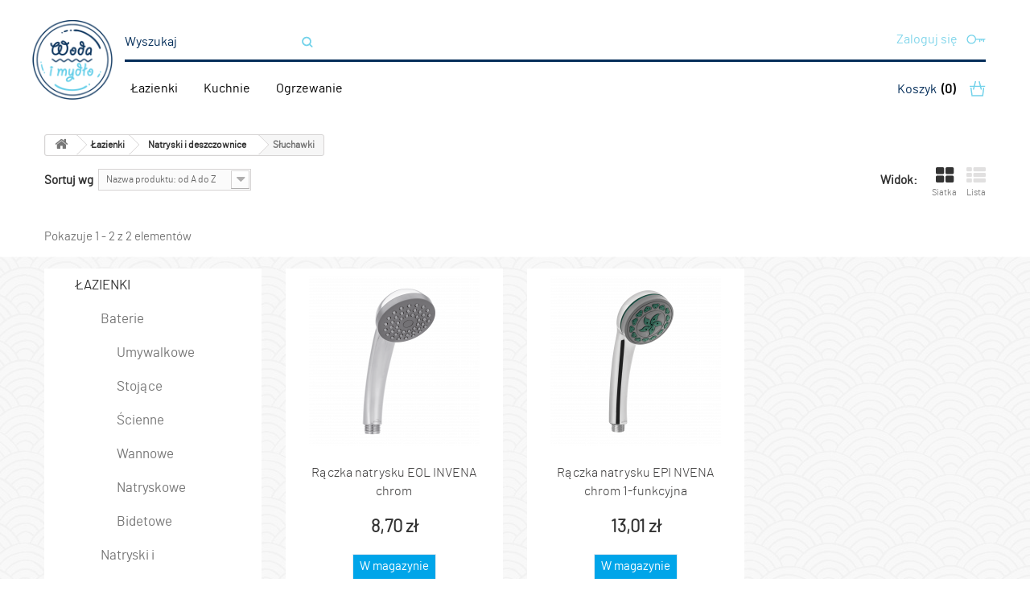

--- FILE ---
content_type: text/html; charset=utf-8
request_url: https://wodaimydlo.pl/147-sluchawki
body_size: 78038
content:
<!DOCTYPE HTML>
<!--[if lt IE 7]> <html class="no-js lt-ie9 lt-ie8 lt-ie7" lang="pl-pl"><![endif]-->
<!--[if IE 7]><html class="no-js lt-ie9 lt-ie8 ie7" lang="pl-pl"><![endif]-->
<!--[if IE 8]><html class="no-js lt-ie9 ie8" lang="pl-pl"><![endif]-->
<!--[if gt IE 8]> <html class="no-js ie9" lang="pl-pl"><![endif]-->
<html lang="pl-pl">
	<head>
		<meta charset="utf-8" />
		<title>Słuchawki - Woda i mydło</title>
						<meta name="generator" content="PrestaShop" />
		<meta name="robots" content="index,follow" />
		<meta name="viewport" content="width=device-width, minimum-scale=0.25, maximum-scale=1.6, initial-scale=1.0" />
		<meta name="apple-mobile-web-app-capable" content="yes" />
		<link rel="icon" type="image/vnd.microsoft.icon" href="/img/favicon.ico?1626181554" />
		<link rel="shortcut icon" type="image/x-icon" href="/img/favicon.ico?1626181554" />
														<link rel="stylesheet" href="/themes/default-bootstrap/css/global.css" type="text/css" media="all" />
																<link rel="stylesheet" href="/themes/default-bootstrap/css/autoload/highdpi.css" type="text/css" media="all" />
																<link rel="stylesheet" href="/themes/default-bootstrap/css/autoload/responsive-tables.css" type="text/css" media="all" />
																<link rel="stylesheet" href="/themes/default-bootstrap/css/autoload/uniform.default.css" type="text/css" media="all" />
																<link rel="stylesheet" href="/js/jquery/plugins/fancybox/jquery.fancybox.css" type="text/css" media="all" />
																<link rel="stylesheet" href="/themes/default-bootstrap/css/product_list.css" type="text/css" media="all" />
																<link rel="stylesheet" href="/themes/default-bootstrap/css/category.css" type="text/css" media="all" />
																<link rel="stylesheet" href="/themes/default-bootstrap/css/scenes.css" type="text/css" media="all" />
																<link rel="stylesheet" href="/themes/default-bootstrap/css/modules/blockbestsellers/blockbestsellers.css" type="text/css" media="all" />
																<link rel="stylesheet" href="/themes/default-bootstrap/css/modules/blockcart/blockcart.css" type="text/css" media="all" />
																<link rel="stylesheet" href="/js/jquery/plugins/bxslider/jquery.bxslider.css" type="text/css" media="all" />
																<link rel="stylesheet" href="/themes/default-bootstrap/css/modules/blockcategories/blockcategories.css" type="text/css" media="all" />
																<link rel="stylesheet" href="/themes/default-bootstrap/css/modules/blockcurrencies/blockcurrencies.css" type="text/css" media="all" />
																<link rel="stylesheet" href="/themes/default-bootstrap/css/modules/blocklanguages/blocklanguages.css" type="text/css" media="all" />
																<link rel="stylesheet" href="/themes/default-bootstrap/css/modules/blockcontact/blockcontact.css" type="text/css" media="all" />
																<link rel="stylesheet" href="/themes/default-bootstrap/css/modules/blockmyaccountfooter/blockmyaccount.css" type="text/css" media="all" />
																<link rel="stylesheet" href="/themes/default-bootstrap/css/modules/blocknewproducts/blocknewproducts.css" type="text/css" media="all" />
																<link rel="stylesheet" href="/themes/default-bootstrap/css/modules/blocknewsletter/blocknewsletter.css" type="text/css" media="all" />
																<link rel="stylesheet" href="/themes/default-bootstrap/css/modules/blocksearch/blocksearch.css" type="text/css" media="all" />
																<link rel="stylesheet" href="/js/jquery/plugins/autocomplete/jquery.autocomplete.css" type="text/css" media="all" />
																<link rel="stylesheet" href="/themes/default-bootstrap/css/modules/blockspecials/blockspecials.css" type="text/css" media="all" />
																<link rel="stylesheet" href="/themes/default-bootstrap/css/modules/blocktags/blocktags.css" type="text/css" media="all" />
																<link rel="stylesheet" href="/themes/default-bootstrap/css/modules/blockuserinfo/blockuserinfo.css" type="text/css" media="all" />
																<link rel="stylesheet" href="/themes/default-bootstrap/css/modules/blockviewed/blockviewed.css" type="text/css" media="all" />
																<link rel="stylesheet" href="/themes/default-bootstrap/css/modules/homefeatured/homefeatured.css" type="text/css" media="all" />
																<link rel="stylesheet" href="/modules/themeconfigurator/css/hooks.css" type="text/css" media="all" />
																<link rel="stylesheet" href="/themes/default-bootstrap/css/modules/blocktopmenu/css/blocktopmenu.css" type="text/css" media="all" />
																<link rel="stylesheet" href="/themes/default-bootstrap/css/modules/blocktopmenu/css/superfish-modified.css" type="text/css" media="all" />
																<link rel="stylesheet" href="/modules/homesliderpro/css/font-awesome.css" type="text/css" media="all" />
																<link rel="stylesheet" href="/modules/homesliderpro/css/styles.css" type="text/css" media="all" />
																<link rel="stylesheet" href="/modules/netreviews/views/css/avisverifies-style-front.css" type="text/css" media="all" />
																<link rel="stylesheet" href="/modules/amazzingfilter/views/css/front.css" type="text/css" media="all" />
																<link rel="stylesheet" href="/modules/amazzingfilter/views/css/slider.css" type="text/css" media="all" />
																<link rel="stylesheet" href="/modules/amazzingfilter/views/css/custom.css" type="text/css" media="all" />
																<link rel="stylesheet" href="/modules/xipblog/css/xipblog.css" type="text/css" media="all" />
														<script type="text/javascript">
var CUSTOMIZE_TEXTFIELD = 1;
var FancyboxI18nClose = 'Zamknij';
var FancyboxI18nNext = 'Następny';
var FancyboxI18nPrev = 'Poprzedni';
var af_ajax_path = 'https://wodaimydlo.pl/module/amazzingfilter/ajax?ajax=1';
var af_classes = {"icon-lock":"icon-lock","icon-unlock-alt":"icon-unlock-alt","icon-times":"icon-times","icon-eraser":"icon-eraser","icon-refresh icon-spin":"icon-refresh icon-spin","icon-filter":"icon-filter","icon-minus":"icon-minus","icon-plus":"icon-plus","icon-check":"icon-check","icon-save":"icon-save","pagination":"pagination","product-count":"product-count","heading-counter":"heading-counter"};
var af_id_cat = 147;
var af_ids = {"pagination":"pagination","pagination_bottom":"pagination_bottom"};
var af_product_count_text = '';
var af_product_list_class = 'af-product-list';
var ajax_allowed = true;
var ajaxsearch = true;
var baseDir = 'https://wodaimydlo.pl/';
var baseUri = 'https://wodaimydlo.pl/';
var blocksearch_type = 'top';
var comparator_max_item = 3;
var comparedProductsIds = [];
var contentOnly = false;
var currency = {"id":1,"name":"Z\u0142oty","iso_code":"PLN","iso_code_num":"985","sign":"z\u0142","blank":"1","conversion_rate":"1.000000","deleted":"0","format":"2","decimals":"1","active":"1","prefix":"","suffix":" z\u0142","id_shop_list":null,"force_id":false};
var currencyBlank = 1;
var currencyFormat = 2;
var currencyRate = 1;
var currencySign = 'zł';
var current_controller = 'category';
var customizationIdMessage = 'Dostosowywanie #';
var delete_txt = 'Usuń';
var displayList = false;
var freeProductTranslation = 'Za darmo!';
var freeShippingTranslation = 'Darmowa wysyłka!';
var generated_date = 1768945658;
var hasDeliveryAddress = false;
var highDPI = false;
var id_lang = 1;
var img_dir = 'https://wodaimydlo.pl/themes/default-bootstrap/img/';
var instantsearch = true;
var isGuest = 0;
var isLogged = 0;
var isMobile = false;
var is_17 = 0;
var load_more = false;
var max_item = 'Nie możesz dodać więcej niż 3 produkt(ów) do porównania';
var min_item = 'Wybierz proszę przynajmniej jeden produkt';
var page_link_rewrite_text = 'p';
var page_name = 'category';
var placeholder_blocknewsletter = 'Wpisz swój e-mail';
var priceDisplayMethod = 0;
var priceDisplayPrecision = 2;
var quickView = true;
var removingLinkText = 'usuń ten produkt z koszyka';
var request = 'https://wodaimydlo.pl/147-sluchawki';
var roundMode = 2;
var search_url = 'https://wodaimydlo.pl/szukaj';
var show_load_more_btn = true;
var static_token = 'a87f257fb65230df1f2fb3ecadf8be18';
var toBeDetermined = 'Do ustalenia';
var token = '7260513a581e4c122cbd6fa066ffcb5c';
var usingSecureMode = true;
</script>

						<script type="text/javascript" src="/js/jquery/jquery-1.11.0.min.js"></script>
						<script type="text/javascript" src="/js/jquery/jquery-migrate-1.2.1.min.js"></script>
						<script type="text/javascript" src="/js/jquery/plugins/jquery.easing.js"></script>
						<script type="text/javascript" src="/js/tools.js"></script>
						<script type="text/javascript" src="/themes/default-bootstrap/js/global.js"></script>
						<script type="text/javascript" src="/themes/default-bootstrap/js/autoload/10-bootstrap.min.js"></script>
						<script type="text/javascript" src="/themes/default-bootstrap/js/autoload/15-jquery.total-storage.min.js"></script>
						<script type="text/javascript" src="/themes/default-bootstrap/js/autoload/15-jquery.uniform-modified.js"></script>
						<script type="text/javascript" src="/js/jquery/plugins/fancybox/jquery.fancybox.js"></script>
						<script type="text/javascript" src="/themes/default-bootstrap/js/products-comparison.js"></script>
						<script type="text/javascript" src="/themes/default-bootstrap/js/category.js"></script>
						<script type="text/javascript" src="/themes/default-bootstrap/js/modules/blockcart/ajax-cart.js"></script>
						<script type="text/javascript" src="/js/jquery/plugins/jquery.scrollTo.js"></script>
						<script type="text/javascript" src="/js/jquery/plugins/jquery.serialScroll.js"></script>
						<script type="text/javascript" src="/js/jquery/plugins/bxslider/jquery.bxslider.js"></script>
						<script type="text/javascript" src="/themes/default-bootstrap/js/tools/treeManagement.js"></script>
						<script type="text/javascript" src="/themes/default-bootstrap/js/modules/blocknewsletter/blocknewsletter.js"></script>
						<script type="text/javascript" src="/js/jquery/plugins/autocomplete/jquery.autocomplete.js"></script>
						<script type="text/javascript" src="/themes/default-bootstrap/js/modules/blocksearch/blocksearch.js"></script>
						<script type="text/javascript" src="/themes/default-bootstrap/js/modules/blocktopmenu/js/hoverIntent.js"></script>
						<script type="text/javascript" src="/themes/default-bootstrap/js/modules/blocktopmenu/js/superfish-modified.js"></script>
						<script type="text/javascript" src="/themes/default-bootstrap/js/modules/blocktopmenu/js/blocktopmenu.js"></script>
						<script type="text/javascript" src="/modules/homesliderpro/js/slidereverywhere.js"></script>
						<script type="text/javascript" src="/modules/netreviews/views/js/avisverifies.js"></script>
						<script type="text/javascript" src="/modules/amazzingfilter/views/js/front.js"></script>
						<script type="text/javascript" src="/modules/amazzingfilter/views/js/slider.js"></script>
						<script type="text/javascript" src="/modules/amazzingfilter/views/js/custom.js"></script>
						<script type="text/javascript" src="/modules/xipblog/js/xipblog.js"></script>
						<script type="text/javascript" src="/modules/xipblog/js/validator.min.js"></script>
							<style type="text/css" class="slidersEverywhereStyle">


	.SEslider.sample {
		width:100%;

	}

	.SEslider.sample .slidetitle {
		background:rgba(0, 0, 0, 0.5);
		color:#fff;
	}

	.SEslider.sample .slide_description {
		background:rgba(0, 0, 0, 0.5);
		color:#fff;
	}

	.SEslider.sample .se-next, .SEslider.sample .se-prev {
		background:rgba(0, 0, 0, 0);
		color:#787878;
	}

	.SEslider.sample .se-next:hover, .SEslider.sample .se-prev:hover {
		text-shadow:#fff;
	}
	
	.SEslider.sample .se-pager-item {
		border-color:rgba(0, 0, 0, 0.5);
	}
	
	.SEslider.sample .se-pager-item:hover {
		border-color:transparent;
		box-shadow:0 0 3px #fff;
	}
	
	.SEslider.sample .se-pager a {
		background-color:#ed1c24;
	}
	
	.SEslider.sample .se-pager a.se-pager-link.active {
		background-color:#ed1c24;
	}
	
	/** media queries **/

						 
			@media all and (max-width: 1199px) {
				.SEslider.sample {
					padding:0px 0px 0px 0px;
					width:100%;
									}
			}
					 
			@media all and (max-width: 989px) {
				.SEslider.sample {
					padding:0px 0px 0px 0px;
					width:100%;
									}
			}
			


/** rtl **/


</style><script type="text/javascript"> $(window).on('load', function() {
                $('.search_query').siblings('input[name="orderby"], input[name="orderway"]').remove('');
            });</script>
		<link rel="stylesheet" href="//fonts.googleapis.com/css?family=Open+Sans:300,600&amp;subset=latin,latin-ext" type="text/css" media="all" />
		<link id="styl" rel="stylesheet" href="https://wodaimydlo.pl/themes/default-bootstrap/fonts/stylesheet.css" type="text/css"/>
		<link id="styl" rel="stylesheet" href="https://wodaimydlo.pl/themes/default-bootstrap/js/sds/smoothDivScroll.css" type="text/css"/>
		<link id="styl" rel="stylesheet" href="https://wodaimydlo.pl/themes/default-bootstrap/css/wim.css" type="text/css"/>
		
		<!--[if IE 8]>
		<script src="https://oss.maxcdn.com/libs/html5shiv/3.7.0/html5shiv.js"></script>
		<script src="https://oss.maxcdn.com/libs/respond.js/1.3.0/respond.min.js"></script>
		<![endif]-->
	
	    <script src="https://wodaimydlo.pl/themes/default-bootstrap/js/sds/jquery-ui-1.10.3.custom.min.js"></script> 
	    <script src="https://wodaimydlo.pl/themes/default-bootstrap/js/sds/jquery.mousewheel.min.js"></script> 
	    <script src="https://wodaimydlo.pl/themes/default-bootstrap/js/sds/jquery.smoothdivscroll-1.3-min.js"></script>

<!-- Global site tag (gtag.js) - Google Analytics -->
<script async src="https://www.googletagmanager.com/gtag/js?id=UA-64362928-3"></script>
<script>
  window.dataLayer = window.dataLayer || [];
  function gtag(){dataLayer.push(arguments);}
  gtag('js', new Date());

  gtag('config', 'UA-136079802-1');
</script>


<!-- Global site tag (gtag.js) - Google Analytics -->
<!-- Google Tag Manager -->
<script>(function(w,d,s,l,i){w[l]=w[l]||[];w[l].push({'gtm.start':
new Date().getTime(),event:'gtm.js'});var f=d.getElementsByTagName(s)[0],
j=d.createElement(s),dl=l!='dataLayer'?'&l='+l:'';j.async=true;j.src=
'https://www.googletagmanager.com/gtm.js?id='+i+dl;f.parentNode.insertBefore(j,f);
})(window,document,'script','dataLayer','GTM-MBW4M6R');</script>
<!-- End Google Tag Manager -->

	</head>
	<body id="category" class="category category-147 category-sluchawki show-left-column hide-right-column lang_pl">

<!-- Google Tag Manager (noscript) -->
<noscript><iframe src="https://www.googletagmanager.com/ns.html?id=GTM-MBW4M6R"
height="0" width="0" style="display:none;visibility:hidden"></iframe></noscript>
<!-- End Google Tag Manager (noscript) -->


	
					<div id="page">
			<div class="header-container">
				<header id="header">
										
							<div class="container">
								<div class="row">
									<div class="col-md-1 no-padding">
										<div id="header_logo">
											<a href="https://wodaimydlo.pl/" title="Woda i mydło">
												<img class="logo img-responsive" src="https://wodaimydlo.pl/img/agd-outlet-zbiwan-logo-1545315784.jpg" alt="Woda i mydło" width="107" height="106"/>
											</a>
										</div>
									</div>
									<div class="col-md-11">
										<div class="container-fluid">
											<div class="row">
												<div class="col-md-12">
													<!-- Block search module TOP -->
<div id="search_block_top" class="col-sm-3 clearfix">
	<form id="searchbox" method="get" action="//wodaimydlo.pl/szukaj" >
		<input type="hidden" name="controller" value="search" />
		<input type="hidden" name="orderby" value="position" />
		<input type="hidden" name="orderway" value="desc" />
		<input class="search_query form-control" type="text" id="search_query_top" name="search_query" placeholder="Wyszukaj" value="" />
		<button type="submit" name="submit_search" class="btn btn-default button-search">
			<span>Wyszukaj</span>
		</button>
	</form>
</div>
<!-- /Block search module TOP -->
<!-- Block user information module NAV  -->
<div class="header_user_info">
			<a class="login" href="https://wodaimydlo.pl/moje-konto" rel="nofollow" title="Zaloguj się do swojego konta klienta">
			Zaloguj się
		</a>
	</div>
<!-- /Block usmodule NAV -->
<!-- Block languages module -->
<!-- /Block languages module -->

												</div>
											</div>
											<div class="row">
												<div class="col-md-12">
													<div class="linia"></div>
												</div>
											</div>
											<div class="row">
													<!-- Menu -->
	<div class="col-md-10">
		<div id="block_top_menu" class="sf-contener clearfix">
			<div class="cat-title">Zakładki</div>
			<ul class="sf-menu clearfix menu-content">
				<li><a href="https://wodaimydlo.pl/12-lazienki" title="Łazienki">Łazienki</a><ul><li><a href="https://wodaimydlo.pl/37-baterie" title="Baterie">Baterie</a><ul><li><a href="https://wodaimydlo.pl/38-umywalkowe" title="Umywalkowe">Umywalkowe</a><ul><li><a href="https://wodaimydlo.pl/66-stojace" title="Stojące">Stojące</a></li><li><a href="https://wodaimydlo.pl/67-scienne" title="Ścienne">Ścienne</a></li></ul></li><li><a href="https://wodaimydlo.pl/39-wannowe" title="Wannowe">Wannowe</a></li><li><a href="https://wodaimydlo.pl/40-natryskowe" title="Natryskowe">Natryskowe</a></li><li><a href="https://wodaimydlo.pl/41-bidetowe" title="Bidetowe">Bidetowe</a></li></ul></li><li><a href="https://wodaimydlo.pl/78-natryski-i-deszczownice" title="Natryski i deszczownice">Natryski i deszczownice</a><ul><li><a href="https://wodaimydlo.pl/146-natryski" title="Natryski">Natryski</a></li><li class="sfHoverForce"><a href="https://wodaimydlo.pl/147-sluchawki" title="Słuchawki">Słuchawki</a></li><li><a href="https://wodaimydlo.pl/148-deszczownice" title="Deszczownice">Deszczownice</a></li></ul></li><li><a href="https://wodaimydlo.pl/34-ceramika" title="Ceramika">Ceramika</a><ul><li><a href="https://wodaimydlo.pl/35-umywalki" title="Umywalki">Umywalki</a><ul><li><a href="https://wodaimydlo.pl/83-z-otworem" title="Z otworem">Z otworem</a></li><li><a href="https://wodaimydlo.pl/82-bez-otworu" title="Bez otworu">Bez otworu</a></li><li><a href="https://wodaimydlo.pl/74-postumenty-polpostumenty" title="Postumenty / półpostumenty">Postumenty / półpostumenty</a></li><li><a href="https://wodaimydlo.pl/164-syfony-umywalkowe" title="Syfony umywalkowe">Syfony umywalkowe</a></li></ul></li><li><a href="https://wodaimydlo.pl/36-kompakty-wc" title="Kompakty WC">Kompakty WC</a><ul><li><a href="https://wodaimydlo.pl/115-zestawy-wc" title="Zestawy WC">Zestawy WC</a></li><li><a href="https://wodaimydlo.pl/104-miski-wc" title="Miski WC">Miski WC</a></li><li><a href="https://wodaimydlo.pl/103-zbiorniki-wc" title="Zbiorniki WC">Zbiorniki WC</a></li><li><a href="https://wodaimydlo.pl/73-deski-sedesowe" title="Deski sedesowe">Deski sedesowe</a></li></ul></li><li><a href="https://wodaimydlo.pl/72-bidety" title="Bidety">Bidety</a><ul><li><a href="https://wodaimydlo.pl/159-wiszace" title="Wiszące">Wiszące</a></li><li><a href="https://wodaimydlo.pl/160-stojace" title="Stojące">Stojące</a></li></ul></li><li><a href="https://wodaimydlo.pl/77-pisuary" title="Pisuary">Pisuary</a></li></ul></li><li><a href="https://wodaimydlo.pl/18-wanny" title="Wanny">Wanny</a><ul><li><a href="https://wodaimydlo.pl/21-prostokatne" title="Prostokątne">Prostokątne</a></li><li><a href="https://wodaimydlo.pl/19-asymetryczne" title="Asymetryczne">Asymetryczne</a></li><li><a href="https://wodaimydlo.pl/27-panele" title="Panele">Panele</a></li></ul></li><li><a href="https://wodaimydlo.pl/22-kabiny" title="Kabiny">Kabiny</a><ul><li><a href="https://wodaimydlo.pl/23-polokragle" title="Półokrągłe">Półokrągłe</a></li><li><a href="https://wodaimydlo.pl/24-kwadratowe" title="Kwadratowe">Kwadratowe</a></li><li><a href="https://wodaimydlo.pl/26-drzwi-i-scianki" title="Drzwi i Ścianki">Drzwi i Ścianki</a></li></ul></li><li><a href="https://wodaimydlo.pl/81-brodziki" title="Brodziki">Brodziki</a><ul><li><a href="https://wodaimydlo.pl/86-polokragle" title="Półokrągłe">Półokrągłe</a></li><li><a href="https://wodaimydlo.pl/87-kwadratowe" title="Kwadratowe">Kwadratowe</a></li><li><a href="https://wodaimydlo.pl/118-obudowy-" title="Obudowy ">Obudowy </a></li><li><a href="https://wodaimydlo.pl/161-syfony-brodzikowe" title="Syfony brodzikowe">Syfony brodzikowe</a></li></ul></li><li><a href="https://wodaimydlo.pl/59-meble-lazienkowe" title="Meble łazienkowe">Meble łazienkowe</a><ul><li><a href="https://wodaimydlo.pl/60-szafki-umywalkowe" title="Szafki umywalkowe">Szafki umywalkowe</a></li><li><a href="https://wodaimydlo.pl/61-szafkipolslupki" title="Szafki/półsłupki">Szafki/półsłupki</a></li><li><a href="https://wodaimydlo.pl/62-slupki" title="Słupki">Słupki</a></li><li><a href="https://wodaimydlo.pl/63-lustra" title="Lustra">Lustra</a></li></ul></li><li><a href="https://wodaimydlo.pl/48-zestawy-podtynkowe" title="Zestawy podtynkowe">Zestawy podtynkowe</a><ul><li><a href="https://wodaimydlo.pl/155-zestawy" title="Zestawy">Zestawy</a></li><li><a href="https://wodaimydlo.pl/85-miski-wc-wiszace" title="Miski WC wiszące">Miski WC wiszące</a></li><li><a href="https://wodaimydlo.pl/158-stelaze" title="Stelaże">Stelaże</a></li><li><a href="https://wodaimydlo.pl/49-przyciski" title="Przyciski">Przyciski</a></li></ul></li><li><a href="https://wodaimydlo.pl/101-czesci-zamienne" title="Części zamienne ">Części zamienne </a><ul><li><a href="https://wodaimydlo.pl/141-baterie-lazienkowe-i-kuchenne" title="Baterie łazienkowe i kuchenne ">Baterie łazienkowe i kuchenne </a></li><li><a href="https://wodaimydlo.pl/142-kompakty-wc" title="Kompakty WC">Kompakty WC</a><ul><li><a href="https://wodaimydlo.pl/157-sruby-do-desek-wc" title="Śruby do desek WC">Śruby do desek WC</a></li><li><a href="https://wodaimydlo.pl/165-zawory-napelniajace-i-splukujace" title="Zawory napełniające i spłukujące ">Zawory napełniające i spłukujące </a></li><li><a href="https://wodaimydlo.pl/168-komplety-naprawcze" title="Komplety naprawcze">Komplety naprawcze</a></li></ul></li><li><a href="https://wodaimydlo.pl/143-kabiny" title="Kabiny ">Kabiny </a></li></ul></li><li><a href="https://wodaimydlo.pl/149-instalacje-wodne" title="Instalacje wodne">Instalacje wodne</a><ul><li><a href="https://wodaimydlo.pl/150-doprowadzenie-wody" title="Doprowadzenie wody ">Doprowadzenie wody </a><ul><li><a href="https://wodaimydlo.pl/152-zawory" title="Zawory ">Zawory </a></li><li><a href="https://wodaimydlo.pl/153-pompy" title="Pompy">Pompy</a></li><li><a href="https://wodaimydlo.pl/156-przylacza-katowe" title="Przyłącza kątowe">Przyłącza kątowe</a></li></ul></li><li><a href="https://wodaimydlo.pl/151-odprowadzenie-wodysciekow" title="Odprowadzenie wody/ścieków ">Odprowadzenie wody/ścieków </a><ul><li><a href="https://wodaimydlo.pl/144-syfony" title="Syfony">Syfony</a><ul><li><a href="https://wodaimydlo.pl/162-syfony-brodzikowe" title="Syfony brodzikowe">Syfony brodzikowe</a></li><li><a href="https://wodaimydlo.pl/163-syfony-umywalkowe" title="Syfony umywalkowe">Syfony umywalkowe</a></li></ul></li></ul></li><li><a href="https://wodaimydlo.pl/170-ksztaltka-miedziana" title="Kształtka miedziana">Kształtka miedziana</a></li></ul></li><li><a href="https://wodaimydlo.pl/171-zel-antybakteryjny" title="ŻEL ANTYBAKTERYJNY">ŻEL ANTYBAKTERYJNY</a></li></ul></li><li><a href="https://wodaimydlo.pl/13-kuchnie" title="Kuchnie">Kuchnie</a><ul><li><a href="https://wodaimydlo.pl/29-zlewozmywaki" title="Zlewozmywaki">Zlewozmywaki</a><ul><li><a href="https://wodaimydlo.pl/30-stalowe" title="Stalowe">Stalowe</a><ul><li><a href="https://wodaimydlo.pl/75-wpuszczane" title="Wpuszczane">Wpuszczane</a></li><li><a href="https://wodaimydlo.pl/76-nakladane" title="Nakładane">Nakładane</a></li></ul></li><li><a href="https://wodaimydlo.pl/31-granitowe" title="Granitowe">Granitowe</a></li><li><a href="https://wodaimydlo.pl/145-syfony" title="Syfony">Syfony</a></li></ul></li><li><a href="https://wodaimydlo.pl/32-baterie-kuchenne" title="Baterie kuchenne">Baterie kuchenne</a><ul><li><a href="https://wodaimydlo.pl/68-stojace" title="Stojące">Stojące</a></li><li><a href="https://wodaimydlo.pl/69-scienne" title="Ścienne">Ścienne</a></li></ul></li></ul></li><li><a href="https://wodaimydlo.pl/14-ogrzewanie" title="Ogrzewanie">Ogrzewanie</a><ul><li><a href="https://wodaimydlo.pl/90-piece-i-kotly-" title="Piece i Kotły ">Piece i Kotły </a></li><li><a href="https://wodaimydlo.pl/110-grzejniki-regulus" title="Grzejniki REGULUS">Grzejniki REGULUS</a></li><li><a href="https://wodaimydlo.pl/45-grzejniki-purmo" title="Grzejniki PURMO">Grzejniki PURMO</a><ul><li><a href="https://wodaimydlo.pl/50-podlaczenie-boczne-c" title="Podłączenie boczne C">Podłączenie boczne C</a></li><li><a href="https://wodaimydlo.pl/51-podlaczenie-dolne-v" title="Podłączenie dolne V">Podłączenie dolne V</a></li></ul></li><li><a href="https://wodaimydlo.pl/97-grzejniki-lazienkowe" title="Grzejniki łazienkowe">Grzejniki łazienkowe</a></li><li><a href="https://wodaimydlo.pl/96-ogrzewanie-podlogowe" title="Ogrzewanie podłogowe">Ogrzewanie podłogowe</a><ul><li><a href="https://wodaimydlo.pl/169-szafki-podtynkowe-do-rodzielaczy" title="Szafki podtynkowe do rodzielaczy">Szafki podtynkowe do rodzielaczy</a></li></ul></li><li><a href="https://wodaimydlo.pl/91-podgrzewacze" title="Podgrzewacze">Podgrzewacze</a><ul><li><a href="https://wodaimydlo.pl/92-cisnieniowe" title="Ciśnieniowe">Ciśnieniowe</a></li><li><a href="https://wodaimydlo.pl/94-bezcisnieniowe" title="Bezciśnieniowe">Bezciśnieniowe</a></li><li><a href="https://wodaimydlo.pl/95-zbiornikowe" title="Zbiornikowe">Zbiornikowe</a></li></ul></li><li><a href="https://wodaimydlo.pl/79-odprowadzenie-spalin" title="Odprowadzenie spalin">Odprowadzenie spalin</a><ul><li><a href="https://wodaimydlo.pl/113-jednoscienne" title="Jednościenne">Jednościenne</a></li><li><a href="https://wodaimydlo.pl/111-dwuscienne-60100" title="Dwuścienne 60/100">Dwuścienne 60/100</a></li><li><a href="https://wodaimydlo.pl/112-dwuscienne-80125" title="Dwuścienne 80/125">Dwuścienne 80/125</a></li></ul></li></ul></li>
							</ul>
		</div>
	</div>
	<!--/ Menu -->
<!-- MODULE Block cart -->
<div class="col-md-2">
	<div class="shopping_cart">
		<a href="https://wodaimydlo.pl/zamowienie" title="Pokaż mój koszyk" rel="nofollow">
			<span class="nazwa">Koszyk</span>
			<span class="ajax_cart_quantity unvisible">(0)</span>
			<span class="ajax_cart_total unvisible">
							</span>
					</a>
					<div class="cart_block block exclusive">
				<div class="block_content">
					<!-- block list of products -->
					<div class="cart_block_list">
												<p class="cart_block_no_products">
							Brak produktów
						</p>
																		<div class="cart-prices">
							<div class="cart-prices-line first-line">
								<span class="price cart_block_shipping_cost ajax_cart_shipping_cost unvisible">
																			 Do ustalenia																	</span>
								<span class="unvisible">
									Wysyłka
								</span>
							</div>
																					<div class="cart-prices-line last-line">
								<span class="price cart_block_total ajax_block_cart_total">0,00 zł</span>
								<span>Razem</span>
							</div>
													</div>
						<p class="cart-buttons">
							<a id="button_order_cart" class="btn btn-default button button-small" href="https://wodaimydlo.pl/zamowienie" title="Realizuj zamówienie" rel="nofollow">
								<span>
									Realizuj zamówienie<i class="icon-chevron-right right"></i>
								</span>
							</a>
						</p>
					</div>
				</div>
			</div><!-- .cart_block -->
			</div>
</div>

	<div id="layer_cart">
		<div class="clearfix">
			<div class="layer_cart_product col-xs-12 col-md-6">
				<span class="cross" title="Zamknij okno"></span>
				<span class="title">
					<i class="icon-check"></i>Produkt dodany poprawnie do Twojego koszyka
				</span>
				<div class="product-image-container layer_cart_img">
				</div>
				<div class="layer_cart_product_info">
					<span id="layer_cart_product_title" class="product-name"></span>
					<span id="layer_cart_product_attributes"></span>
					<div>
						<strong class="dark">Ilość</strong>
						<span id="layer_cart_product_quantity"></span>
					</div>
					<div>
						<strong class="dark">Razem</strong>
						<span id="layer_cart_product_price"></span>
					</div>
				</div>
			</div>
			<div class="layer_cart_cart col-xs-12 col-md-6">
				<span class="title">
					<!-- Plural Case [both cases are needed because page may be updated in Javascript] -->
					<span class="ajax_cart_product_txt_s  unvisible">
						Ilość produktów w Twoim koszyku: <span class="ajax_cart_quantity">0</span>.
					</span>
					<!-- Singular Case [both cases are needed because page may be updated in Javascript] -->
					<span class="ajax_cart_product_txt ">
						Jest 1 produkt w Twoim koszyku.
					</span>
				</span>
				<div class="layer_cart_row">
					<strong class="dark">
						Razem produkty:
											</strong>
					<span class="ajax_block_products_total">
											</span>
				</div>

								<div class="layer_cart_row">
					<strong class="dark unvisible">
						Dostawa:&nbsp;					</strong>
					<span class="ajax_cart_shipping_cost unvisible">
													 Do ustalenia											</span>
				</div>
								<div class="layer_cart_row">
					<strong class="dark">
						Razem
											</strong>
					<span class="ajax_block_cart_total">
											</span>
				</div>
				<div class="button-container">
					<span class="continue btn btn-default button exclusive-medium" title="Kontynuuj zakupy">
						<span>
							<i class="icon-chevron-left left"></i>Kontynuuj zakupy
						</span>
					</span>
					<a class="btn btn-default button button-medium"	href="https://wodaimydlo.pl/zamowienie" title="Przejdź do realizacji zamówienia" rel="nofollow">
						<span>
							Przejdź do realizacji zamówienia<i class="icon-chevron-right right"></i>
						</span>
					</a>
				</div>
			</div>
		</div>
		<div class="crossseling"></div>
	</div> <!-- #layer_cart -->
	<div class="layer_cart_overlay"></div>

<!-- /MODULE Block cart -->

											</div>
										</div>
									</div>
								</div>
							</div>

				</header>
			</div>
						
    	
											
                            <div class="container">
                            	<div class="row">
                            	<div class="col-md-12 text-left">
						
									
<!-- Breadcrumb -->
<div class="breadcrumb clearfix">
	<a class="home" href="https://wodaimydlo.pl/" title="Powr&oacute;t do strony gł&oacute;wnej"><i class="icon-home"></i></a>
			<span class="navigation-pipe">&gt;</span>
					<span class="navigation_page"><span itemscope itemtype="http://data-vocabulary.org/Breadcrumb"><a itemprop="url" href="https://wodaimydlo.pl/12-lazienki" title="Łazienki" ><span itemprop="title">Łazienki</span></a></span><span class="navigation-pipe">></span><span itemscope itemtype="http://data-vocabulary.org/Breadcrumb"><a itemprop="url" href="https://wodaimydlo.pl/78-natryski-i-deszczownice" title="Natryski i deszczownice" ><span itemprop="title">Natryski i deszczownice</span></a></span><span class="navigation-pipe">></span>Słuchawki</span>
			</div>
<!-- /Breadcrumb -->

									
									<div class="content_sortPagiBar clearfix">
						            	<div class="sortPagiBar clearfix">
						            		<ul class="display hidden-xs">
	<li class="display-title">Widok:</li>
    <li id="grid"><a rel="nofollow" href="#" title="Siatka"><i class="icon-th-large"></i>Siatka</a></li>
    <li id="list"><a rel="nofollow" href="#" title="Lista"><i class="icon-th-list"></i>Lista</a></li>
</ul>

<form id="productsSortForm" action="https://wodaimydlo.pl/147-sluchawki" class="productsSortForm">
	<div class="select selector1">
		<label for="selectProductSort">Sortuj wg</label>
		<select id="selectProductSort" class="selectProductSort form-control">
			<option value="name:asc">--</option>
							<option value="price:asc">Cena: od najniższej</option>
				<option value="price:desc">Cena: od najwyższej</option>
						<option value="name:asc" selected="selected">Nazwa produktu: od A do Z</option>
			<option value="name:desc">Nazwa produktu: od Z do A</option>
							<option value="quantity:desc">W magazynie</option>
						<option value="reference:asc">Indeks: od najniższego</option>
			<option value="reference:desc">Indeks: od najwyższego</option>
		</select>
	</div>
</form>
<!-- /Sort products -->
			
	
						                								<!-- nbr product/page -->
		<!-- /nbr product/page -->

										</div>
						                <div class="top-pagination-content clearfix">
											
	
												<!-- Pagination -->
	<div id="pagination" class="pagination clearfix">
	    			</div>
    <div class="product-count">
    	        	                        	                        	Pokazuje 1 - 2 z 2 element&oacute;w
		    </div>
	<!-- /Pagination -->

						                </div>
									</div>
						
                            	</div>
                            	</div>
                            </div>
						
			
			
			<div class="columns-container" class="container-fluid"> 
				
			
			
			
			
			
			

			<div id="columnsc">
				<div id="columns" class="container">
					

					
					

					<div id="slider_row" class="row">
																	</div>
					<div class="row">
						

						
						
												<div id="left_column" class="column col-xs-12 col-sm-3"><!-- Block categories module -->
<div id="categories_block_left" class="block">
	<div class="block_content">
		<ul class="tree dhtml">
												
<li >
	<a 
	href="https://wodaimydlo.pl/12-lazienki" title="">
		Łazienki
	</a>
			<ul>
												
<li >
	<a 
	href="https://wodaimydlo.pl/37-baterie" title="">
		Baterie
	</a>
			<ul>
												
<li >
	<a 
	href="https://wodaimydlo.pl/38-umywalkowe" title="">
		Umywalkowe
	</a>
			<ul>
												
<li >
	<a 
	href="https://wodaimydlo.pl/66-stojace" title="">
		Stojące
	</a>
	</li>

																
<li class="last">
	<a 
	href="https://wodaimydlo.pl/67-scienne" title="">
		Ścienne
	</a>
	</li>

									</ul>
	</li>

																
<li >
	<a 
	href="https://wodaimydlo.pl/39-wannowe" title="">
		Wannowe
	</a>
	</li>

																
<li >
	<a 
	href="https://wodaimydlo.pl/40-natryskowe" title="">
		Natryskowe
	</a>
	</li>

																
<li class="last">
	<a 
	href="https://wodaimydlo.pl/41-bidetowe" title="">
		Bidetowe
	</a>
	</li>

									</ul>
	</li>

																
<li >
	<a 
	href="https://wodaimydlo.pl/78-natryski-i-deszczownice" title="">
		Natryski i deszczownice
	</a>
			<ul>
												
<li >
	<a 
	href="https://wodaimydlo.pl/146-natryski" title="">
		Natryski
	</a>
	</li>

																
<li >
	<a 
	href="https://wodaimydlo.pl/147-sluchawki" class="selected" title="">
		Słuchawki
	</a>
	</li>

																
<li class="last">
	<a 
	href="https://wodaimydlo.pl/148-deszczownice" title="">
		Deszczownice
	</a>
	</li>

									</ul>
	</li>

																
<li >
	<a 
	href="https://wodaimydlo.pl/34-ceramika" title="">
		Ceramika
	</a>
			<ul>
												
<li >
	<a 
	href="https://wodaimydlo.pl/35-umywalki" title="">
		Umywalki
	</a>
			<ul>
												
<li >
	<a 
	href="https://wodaimydlo.pl/83-z-otworem" title="">
		Z otworem
	</a>
	</li>

																
<li >
	<a 
	href="https://wodaimydlo.pl/82-bez-otworu" title="">
		Bez otworu
	</a>
	</li>

																
<li >
	<a 
	href="https://wodaimydlo.pl/74-postumenty-polpostumenty" title="">
		Postumenty / półpostumenty
	</a>
	</li>

																
<li class="last">
	<a 
	href="https://wodaimydlo.pl/164-syfony-umywalkowe" title="">
		Syfony umywalkowe
	</a>
	</li>

									</ul>
	</li>

																
<li >
	<a 
	href="https://wodaimydlo.pl/36-kompakty-wc" title="">
		Kompakty WC
	</a>
			<ul>
												
<li >
	<a 
	href="https://wodaimydlo.pl/115-zestawy-wc" title="">
		Zestawy WC
	</a>
	</li>

																
<li >
	<a 
	href="https://wodaimydlo.pl/104-miski-wc" title="">
		Miski WC
	</a>
	</li>

																
<li >
	<a 
	href="https://wodaimydlo.pl/103-zbiorniki-wc" title="">
		Zbiorniki WC
	</a>
	</li>

																
<li class="last">
	<a 
	href="https://wodaimydlo.pl/73-deski-sedesowe" title="">
		Deski sedesowe
	</a>
	</li>

									</ul>
	</li>

																
<li >
	<a 
	href="https://wodaimydlo.pl/72-bidety" title="">
		Bidety
	</a>
			<ul>
												
<li >
	<a 
	href="https://wodaimydlo.pl/159-wiszace" title="">
		Wiszące
	</a>
	</li>

																
<li class="last">
	<a 
	href="https://wodaimydlo.pl/160-stojace" title="">
		Stojące
	</a>
	</li>

									</ul>
	</li>

																
<li class="last">
	<a 
	href="https://wodaimydlo.pl/77-pisuary" title="">
		Pisuary
	</a>
	</li>

									</ul>
	</li>

																
<li >
	<a 
	href="https://wodaimydlo.pl/18-wanny" title="">
		Wanny
	</a>
			<ul>
												
<li >
	<a 
	href="https://wodaimydlo.pl/21-prostokatne" title="">
		Prostokątne
	</a>
	</li>

																
<li >
	<a 
	href="https://wodaimydlo.pl/19-asymetryczne" title="">
		Asymetryczne
	</a>
	</li>

																
<li class="last">
	<a 
	href="https://wodaimydlo.pl/27-panele" title="">
		Panele
	</a>
	</li>

									</ul>
	</li>

																
<li >
	<a 
	href="https://wodaimydlo.pl/22-kabiny" title="">
		Kabiny
	</a>
			<ul>
												
<li >
	<a 
	href="https://wodaimydlo.pl/23-polokragle" title="">
		Półokrągłe
	</a>
	</li>

																
<li >
	<a 
	href="https://wodaimydlo.pl/24-kwadratowe" title="">
		Kwadratowe
	</a>
	</li>

																
<li class="last">
	<a 
	href="https://wodaimydlo.pl/26-drzwi-i-scianki" title="">
		Drzwi i Ścianki
	</a>
	</li>

									</ul>
	</li>

																
<li >
	<a 
	href="https://wodaimydlo.pl/81-brodziki" title="">
		Brodziki
	</a>
			<ul>
												
<li >
	<a 
	href="https://wodaimydlo.pl/86-polokragle" title="">
		Półokrągłe
	</a>
	</li>

																
<li >
	<a 
	href="https://wodaimydlo.pl/87-kwadratowe" title="">
		Kwadratowe
	</a>
	</li>

																
<li >
	<a 
	href="https://wodaimydlo.pl/118-obudowy-" title="">
		Obudowy 
	</a>
	</li>

																
<li class="last">
	<a 
	href="https://wodaimydlo.pl/161-syfony-brodzikowe" title="">
		Syfony brodzikowe
	</a>
	</li>

									</ul>
	</li>

																
<li >
	<a 
	href="https://wodaimydlo.pl/59-meble-lazienkowe" title="">
		Meble łazienkowe
	</a>
			<ul>
												
<li >
	<a 
	href="https://wodaimydlo.pl/60-szafki-umywalkowe" title="">
		Szafki umywalkowe
	</a>
	</li>

																
<li >
	<a 
	href="https://wodaimydlo.pl/61-szafkipolslupki" title="">
		Szafki/półsłupki
	</a>
	</li>

																
<li >
	<a 
	href="https://wodaimydlo.pl/62-slupki" title="">
		Słupki
	</a>
	</li>

																
<li class="last">
	<a 
	href="https://wodaimydlo.pl/63-lustra" title="">
		Lustra
	</a>
	</li>

									</ul>
	</li>

																
<li >
	<a 
	href="https://wodaimydlo.pl/48-zestawy-podtynkowe" title="">
		Zestawy podtynkowe
	</a>
			<ul>
												
<li >
	<a 
	href="https://wodaimydlo.pl/155-zestawy" title="">
		Zestawy
	</a>
	</li>

																
<li >
	<a 
	href="https://wodaimydlo.pl/85-miski-wc-wiszace" title="">
		Miski WC wiszące
	</a>
	</li>

																
<li >
	<a 
	href="https://wodaimydlo.pl/158-stelaze" title="">
		Stelaże
	</a>
	</li>

																
<li class="last">
	<a 
	href="https://wodaimydlo.pl/49-przyciski" title="">
		Przyciski
	</a>
	</li>

									</ul>
	</li>

																
<li >
	<a 
	href="https://wodaimydlo.pl/101-czesci-zamienne" title="">
		Części zamienne 
	</a>
			<ul>
												
<li >
	<a 
	href="https://wodaimydlo.pl/141-baterie-lazienkowe-i-kuchenne" title="">
		Baterie łazienkowe i kuchenne 
	</a>
	</li>

																
<li >
	<a 
	href="https://wodaimydlo.pl/142-kompakty-wc" title="">
		Kompakty WC
	</a>
			<ul>
												
<li >
	<a 
	href="https://wodaimydlo.pl/157-sruby-do-desek-wc" title="">
		Śruby do desek WC
	</a>
	</li>

																
<li >
	<a 
	href="https://wodaimydlo.pl/165-zawory-napelniajace-i-splukujace" title="">
		Zawory napełniające i spłukujące 
	</a>
	</li>

																
<li class="last">
	<a 
	href="https://wodaimydlo.pl/168-komplety-naprawcze" title="">
		Komplety naprawcze
	</a>
	</li>

									</ul>
	</li>

																
<li class="last">
	<a 
	href="https://wodaimydlo.pl/143-kabiny" title="">
		Kabiny 
	</a>
	</li>

									</ul>
	</li>

																
<li >
	<a 
	href="https://wodaimydlo.pl/149-instalacje-wodne" title="">
		Instalacje wodne
	</a>
			<ul>
												
<li >
	<a 
	href="https://wodaimydlo.pl/150-doprowadzenie-wody" title="">
		Doprowadzenie wody 
	</a>
			<ul>
												
<li >
	<a 
	href="https://wodaimydlo.pl/152-zawory" title="">
		Zawory 
	</a>
	</li>

																
<li >
	<a 
	href="https://wodaimydlo.pl/153-pompy" title="">
		Pompy
	</a>
	</li>

																
<li class="last">
	<a 
	href="https://wodaimydlo.pl/156-przylacza-katowe" title="">
		Przyłącza kątowe
	</a>
	</li>

									</ul>
	</li>

																
<li >
	<a 
	href="https://wodaimydlo.pl/151-odprowadzenie-wodysciekow" title="">
		Odprowadzenie wody/ścieków 
	</a>
			<ul>
												
<li class="last">
	<a 
	href="https://wodaimydlo.pl/144-syfony" title="">
		Syfony
	</a>
	</li>

									</ul>
	</li>

																
<li class="last">
	<a 
	href="https://wodaimydlo.pl/170-ksztaltka-miedziana" title="">
		Kształtka miedziana
	</a>
	</li>

									</ul>
	</li>

																
<li class="last">
	<a 
	href="https://wodaimydlo.pl/171-zel-antybakteryjny" title="">
		ŻEL ANTYBAKTERYJNY
	</a>
	</li>

									</ul>
	</li>

																
<li >
	<a 
	href="https://wodaimydlo.pl/13-kuchnie" title="">
		Kuchnie
	</a>
			<ul>
												
<li >
	<a 
	href="https://wodaimydlo.pl/29-zlewozmywaki" title="">
		Zlewozmywaki
	</a>
			<ul>
												
<li >
	<a 
	href="https://wodaimydlo.pl/30-stalowe" title="">
		Stalowe
	</a>
			<ul>
												
<li >
	<a 
	href="https://wodaimydlo.pl/75-wpuszczane" title="">
		Wpuszczane
	</a>
	</li>

																
<li class="last">
	<a 
	href="https://wodaimydlo.pl/76-nakladane" title="">
		Nakładane
	</a>
	</li>

									</ul>
	</li>

																
<li >
	<a 
	href="https://wodaimydlo.pl/31-granitowe" title="">
		Granitowe
	</a>
	</li>

																
<li class="last">
	<a 
	href="https://wodaimydlo.pl/145-syfony" title="">
		Syfony
	</a>
	</li>

									</ul>
	</li>

																
<li class="last">
	<a 
	href="https://wodaimydlo.pl/32-baterie-kuchenne" title="">
		Baterie kuchenne
	</a>
			<ul>
												
<li >
	<a 
	href="https://wodaimydlo.pl/68-stojace" title="">
		Stojące
	</a>
	</li>

																
<li class="last">
	<a 
	href="https://wodaimydlo.pl/69-scienne" title="">
		Ścienne
	</a>
	</li>

									</ul>
	</li>

									</ul>
	</li>

																
<li >
	<a 
	href="https://wodaimydlo.pl/14-ogrzewanie" title="">
		Ogrzewanie
	</a>
			<ul>
												
<li >
	<a 
	href="https://wodaimydlo.pl/90-piece-i-kotly-" title="">
		Piece i Kotły 
	</a>
	</li>

																
<li >
	<a 
	href="https://wodaimydlo.pl/110-grzejniki-regulus" title="">
		Grzejniki REGULUS
	</a>
	</li>

																
<li >
	<a 
	href="https://wodaimydlo.pl/45-grzejniki-purmo" title="">
		Grzejniki PURMO
	</a>
			<ul>
												
<li >
	<a 
	href="https://wodaimydlo.pl/50-podlaczenie-boczne-c" title="">
		Podłączenie boczne C
	</a>
	</li>

																
<li class="last">
	<a 
	href="https://wodaimydlo.pl/51-podlaczenie-dolne-v" title="">
		Podłączenie dolne V
	</a>
	</li>

									</ul>
	</li>

																
<li >
	<a 
	href="https://wodaimydlo.pl/97-grzejniki-lazienkowe" title="">
		Grzejniki łazienkowe
	</a>
	</li>

																
<li >
	<a 
	href="https://wodaimydlo.pl/96-ogrzewanie-podlogowe" title="">
		Ogrzewanie podłogowe
	</a>
			<ul>
												
<li class="last">
	<a 
	href="https://wodaimydlo.pl/169-szafki-podtynkowe-do-rodzielaczy" title="">
		Szafki podtynkowe do rodzielaczy
	</a>
	</li>

									</ul>
	</li>

																
<li >
	<a 
	href="https://wodaimydlo.pl/91-podgrzewacze" title="">
		Podgrzewacze
	</a>
			<ul>
												
<li >
	<a 
	href="https://wodaimydlo.pl/92-cisnieniowe" title="">
		Ciśnieniowe
	</a>
	</li>

																
<li >
	<a 
	href="https://wodaimydlo.pl/94-bezcisnieniowe" title="">
		Bezciśnieniowe
	</a>
	</li>

																
<li class="last">
	<a 
	href="https://wodaimydlo.pl/95-zbiornikowe" title="">
		Zbiornikowe
	</a>
	</li>

									</ul>
	</li>

																
<li class="last">
	<a 
	href="https://wodaimydlo.pl/79-odprowadzenie-spalin" title="">
		Odprowadzenie spalin
	</a>
			<ul>
												
<li >
	<a 
	href="https://wodaimydlo.pl/113-jednoscienne" title="">
		Jednościenne
	</a>
	</li>

																
<li >
	<a 
	href="https://wodaimydlo.pl/111-dwuscienne-60100" title="">
		Dwuścienne 60/100
	</a>
	</li>

																
<li class="last">
	<a 
	href="https://wodaimydlo.pl/112-dwuscienne-80125" title="">
		Dwuścienne 80/125
	</a>
	</li>

									</ul>
	</li>

									</ul>
	</li>

																
<li class="last">
	<a 
	href="https://wodaimydlo.pl/107-promocje" title="">
		Promocje
	</a>
	</li>

									</ul>
	</div>
</div>
<!-- /Block categories module -->








<div id="amazzing_filter" class="af block vertical-layout displayLeftColumn hide-zero-matches dim-zero-matches">
			<h2 class="title_block">
			Wyszukiwanie		</h2>
		<div class="block_content">
				<div class="selectedFilters">
			<div class="clearAll hidden">
				Wyczyść
				<a href="#" class="icon-eraser all" title="Wyczyść wszystkie"></a>
			</div>
		</div>
				<form action="#" id="af_form">
			<span class="hidden_inputs">
				<!-- additional template settings -->
									<input type="hidden" id="af_id_manufacturer" name="id_manufacturer" value="0">
									<input type="hidden" id="af_id_supplier" name="id_supplier" value="0">
									<input type="hidden" id="af_page" name="page" value="1">
									<input type="hidden" id="af_nb_items" name="nb_items" value="12">
									<input type="hidden" id="af_nb_days_new" name="nb_days_new" value="30">
									<input type="hidden" id="af_controller_product_ids" name="controller_product_ids" value="">
									<input type="hidden" id="af_current_controller" name="current_controller" value="category">
									<input type="hidden" id="af_page_name" name="page_name" value="category">
									<input type="hidden" id="af_id_parent_cat" name="id_parent_cat" value="147">
									<input type="hidden" id="af_orderBy" name="orderBy" value="name">
									<input type="hidden" id="af_orderWay" name="orderWay" value="asc">
									<input type="hidden" id="af_defaultSorting" name="defaultSorting" value="name:asc">
									<input type="hidden" id="af_pagination_bottom_suffix" name="pagination_bottom_suffix" value="bottom">
									<input type="hidden" id="af_customer_groups" name="customer_groups" value="1">
									<input type="hidden" id="af_hide_right_column" name="hide_right_column" value="1">
									<input type="hidden" id="af_hide_left_column" name="hide_left_column" value="">
									<input type="hidden" id="af_layout" name="layout" value="vertical">
									<input type="hidden" id="af_m_layout" name="m_layout" value="compact">
									<input type="hidden" id="af_npp" name="npp" value="12">
									<input type="hidden" id="af_default_order_by" name="default_order_by" value="name">
									<input type="hidden" id="af_default_order_way" name="default_order_way" value="asc">
									<input type="hidden" id="af_reload_action" name="reload_action" value="1">
									<input type="hidden" id="af_p_type" name="p_type" value="1">
									<input type="hidden" id="af_subcat_products" name="subcat_products" value="1">
									<input type="hidden" id="af_autoscroll" name="autoscroll" value="0">
									<input type="hidden" id="af_count_data" name="count_data" value="1">
									<input type="hidden" id="af_hide_zero_matches" name="hide_zero_matches" value="1">
									<input type="hidden" id="af_dim_zero_matches" name="dim_zero_matches" value="1">
									<input type="hidden" id="af_include_group" name="include_group" value="0">
									<input type="hidden" id="af_include_sorting" name="include_sorting" value="1">
									<input type="hidden" id="af_load_icons" name="load_icons" value="0">
									<input type="hidden" id="af_dec_sep" name="dec_sep" value=".">
									<input type="hidden" id="af_tho_sep" name="tho_sep" value="">
									<input type="hidden" id="af_oos_behaviour" name="oos_behaviour" value="0">
									<input type="hidden" id="af_combinations_stock" name="combinations_stock" value="0">
									<input type="hidden" id="af_combinations_existence" name="combinations_existence" value="0">
									<input type="hidden" id="af_combination_results" name="combination_results" value="0">
							</span>
																		<div class="af_filter p clearfix range-filter has-slider" data-trigger="p" data-url="cena">
				<div class="af_subtitle_heading">
					<h5 class="af_subtitle">Cena</h5>
				</div>
				<div class="af_filter_content">
									<div class="p_slider af_slider slider" data-url="cena" data-type="p">
						<div class="slider-bar">
							<input type="hidden" id="p_slider" value="6,11">
						</div>
						<div class="slider-values">
							<span class="from_display slider_value">
								<span class="prefix"></span>
								<span class="value">6</span>
								<span class="suffix"> zł</span>
								<input type="text" id="p_from" class="input-text" name="sliders[p][from]" value="6" >
								<input type="hidden" id="p_min" name="sliders[p][min]" value="6" >
							</span>
							<span class="to_display slider_value">
								<span class="prefix"></span>
								<span class="value">11</span>
								<span class="suffix"> zł</span>
								<input type="text" id="p_to" class="input-text" name="sliders[p][to]" value="11">
								<input type="hidden" id="p_max" name="sliders[p][max]" value="11">
							</span>
						</div>
					</div>
																	</div>
							</div>
																					<div class="af_filter m clearfix type-3" data-trigger="m" data-url="producent">
				<div class="af_subtitle_heading">
					<h5 class="af_subtitle">Producent</h5>
				</div>
				<div class="af_filter_content">
																													<select id="selector-m" class="af-select form-control form-control-select" name="m[]">
						<option value="0" class="first">wybierz</option>
																																																																																																																																																																																																																																																																																																																																																																																																																																																																																																																																																																																																																																																																																																																																																																																																																																																																																																																																																																																																																																																																																																																			<option id="m-83" value="83" data-url="invena"  data-text="INVENA" class="">
								INVENA
				(2)			</option>
																																																																																																																																																																		
					</select>
					<div class="dynamic-select-options hidden">
													<span class="" data-value="6" data-url="purmo" data-text="Purmo" data-id="m-6"></span>
									<span class="" data-value="33" data-url="power-up" data-text="POWER UP" data-id="m-33"></span>
									<span class="" data-value="55" data-url="polimat" data-text="Polimat" data-id="m-55"></span>
									<span class="" data-value="84" data-url="polbram" data-text="Polbram" data-id="m-84"></span>
									<span class="" data-value="8" data-url="pyramis" data-text="Pyramis" data-id="m-8"></span>
									<span class="" data-value="64" data-url="radex" data-text="Radex" data-id="m-64"></span>
									<span class="" data-value="91" data-url="roca" data-text="Roca" data-id="m-91"></span>
									<span class="" data-value="92" data-url="regulus" data-text="REGULUS" data-id="m-92"></span>
									<span class="" data-value="77" data-url="rawiplast" data-text="Rawiplast" data-id="m-77"></span>
									<span class="" data-value="89" data-url="radimp" data-text="Radimp" data-id="m-89"></span>
									<span class="" data-value="12" data-url="pmd-piramida" data-text="PMD Piramida" data-id="m-12"></span>
									<span class="" data-value="27" data-url="perfexim" data-text="Perfexim" data-id="m-27"></span>
									<span class="" data-value="88" data-url="metalplast" data-text="METALPLAST" data-id="m-88"></span>
									<span class="" data-value="76" data-url="mcalpine" data-text="McAlpine" data-id="m-76"></span>
									<span class="" data-value="66" data-url="lfp" data-text="LFP" data-id="m-66"></span>
									<span class="" data-value="41" data-url="lecico" data-text="Lecico" data-id="m-41"></span>
									<span class="" data-value="48" data-url="nac" data-text="NAC" data-id="m-48"></span>
									<span class="" data-value="26" data-url="nexe" data-text="Nexe" data-id="m-26"></span>
									<span class="" data-value="29" data-url="oras" data-text="Oras" data-id="m-29"></span>
									<span class="" data-value="36" data-url="omnigena" data-text="Omnigena" data-id="m-36"></span>
									<span class="" data-value="14" data-url="ok-doors" data-text="O.K. Doors" data-id="m-14"></span>
									<span class="" data-value="81" data-url="nicoll-sbs" data-text="Nicoll SBS" data-id="m-81"></span>
									<span class="" data-value="47" data-url="saleri-sanitari-spa" data-text="Saleri Sanitari S.P.A." data-id="m-47"></span>
									<span class="" data-value="3" data-url="sanplast" data-text="Sanplast" data-id="m-3"></span>
									<span class="" data-value="20" data-url="vives" data-text="Vives" data-id="m-20"></span>
									<span class="" data-value="46" data-url="valvex" data-text="Valvex" data-id="m-46"></span>
									<span class="" data-value="73" data-url="valsir" data-text="Valsir" data-id="m-73"></span>
									<span class="" data-value="50" data-url="urlich" data-text="Urlich" data-id="m-50"></span>
									<span class="" data-value="71" data-url="vorel" data-text="Vorel" data-id="m-71"></span>
									<span class="" data-value="94" data-url="wijas" data-text="Wijas" data-id="m-94"></span>
									<span class="" data-value="82" data-url="zxc" data-text="ZXC" data-id="m-82"></span>
									<span class="" data-value="97" data-url="zebiec" data-text="Zębiec" data-id="m-97"></span>
									<span class="" data-value="31" data-url="yato" data-text="YATO" data-id="m-31"></span>
									<span class="" data-value="90" data-url="wisa" data-text="Wisa" data-id="m-90"></span>
									<span class="" data-value="70" data-url="united" data-text="United" data-id="m-70"></span>
									<span class="" data-value="19" data-url="tres" data-text="TRES" data-id="m-19"></span>
									<span class="" data-value="75" data-url="sonia" data-text="Sonia" data-id="m-75"></span>
									<span class="" data-value="28" data-url="sobime" data-text="Sobime" data-id="m-28"></span>
									<span class="" data-value="54" data-url="siemens" data-text="Siemens" data-id="m-54"></span>
									<span class="" data-value="98" data-url="sbs" data-text="SBS" data-id="m-98"></span>
									<span class="" data-value="53" data-url="sonniger" data-text="Sonniger" data-id="m-53"></span>
									<span class="" data-value="44" data-url="spiroflex" data-text="Spiroflex" data-id="m-44"></span>
									<span class="" data-value="49" data-url="toya" data-text="Toya" data-id="m-49"></span>
									<span class="" data-value="86" data-url="termo-tech-staporkow" data-text="Termo-Tech Stąporków" data-id="m-86"></span>
									<span class="" data-value="51" data-url="termet" data-text="Termet" data-id="m-51"></span>
									<span class="" data-value="96" data-url="tasta" data-text="Tasta" data-id="m-96"></span>
									<span class="" data-value="24" data-url="kolo" data-text="Koło" data-id="m-24"></span>
									<span class="" data-value="60" data-url="kospel" data-text="Kospel" data-id="m-60"></span>
									<span class="" data-value="9" data-url="deante" data-text="Deante" data-id="m-9"></span>
									<span class="" data-value="80" data-url="dea" data-text="Dea" data-id="m-80"></span>
									<span class="" data-value="2" data-url="cersanit" data-text="Cersanit" data-id="m-2"></span>
									<span class="" data-value="32" data-url="celfast" data-text="Celfast" data-id="m-32"></span>
									<span class="" data-value="22" data-url="deftrans" data-text="Deftrans" data-id="m-22"></span>
									<span class="" data-value="43" data-url="delfin" data-text="Delfin" data-id="m-43"></span>
									<span class="" data-value="21" data-url="elita" data-text="Elita" data-id="m-21"></span>
									<span class="" data-value="59" data-url="elektromet" data-text="Elektromet" data-id="m-59"></span>
									<span class="" data-value="42" data-url="diamond" data-text="Diamond" data-id="m-42"></span>
									<span class="" data-value="30" data-url="demon" data-text="Demon" data-id="m-30"></span>
									<span class="" data-value="62" data-url="capricorn" data-text="Capricorn" data-id="m-62"></span>
									<span class="" data-value="72" data-url="burley" data-text="Burley" data-id="m-72"></span>
									<span class="" data-value="63" data-url="arka" data-text="Arka" data-id="m-63"></span>
									<span class="" data-value="78" data-url="arco" data-text="Arco" data-id="m-78"></span>
									<span class="" data-value="7" data-url="aquaform" data-text="Aquaform" data-id="m-7"></span>
									<span class="" data-value="65" data-url="antar" data-text="Antar" data-id="m-65"></span>
									<span class="" data-value="4" data-url="armatura-krakow" data-text="Armatura Kraków" data-id="m-4"></span>
									<span class="" data-value="23" data-url="astor" data-text="Astor" data-id="m-23"></span>
									<span class="" data-value="18" data-url="brugman" data-text="BRUGMAN" data-id="m-18"></span>
									<span class="" data-value="58" data-url="biawar" data-text="Biawar" data-id="m-58"></span>
									<span class="" data-value="74" data-url="azmet" data-text="Azmet" data-id="m-74"></span>
									<span class="" data-value="85" data-url="atex" data-text="Atex" data-id="m-85"></span>
									<span class="" data-value="68" data-url="esbe" data-text="ESBE" data-id="m-68"></span>
									<span class="" data-value="38" data-url="ferro" data-text="Ferro" data-id="m-38"></span>
									<span class="" data-value="13" data-url="imperial-grass" data-text="Imperial Grass" data-id="m-13"></span>
									<span class="" data-value="56" data-url="imi" data-text="IMI" data-id="m-56"></span>
									<span class="" data-value="17" data-url="idmar" data-text="IDMAR" data-id="m-17"></span>
									<span class="" data-value="87" data-url="icopal" data-text="Icopal" data-id="m-87"></span>
									<span class="" data-value="69" data-url="instal-project" data-text="Instal Project" data-id="m-69"></span>
									<span class="" data-value="57" data-url="intergaz" data-text="Intergaz" data-id="m-57"></span>
									<span class="" data-value="10" data-url="kaldewei" data-text="Kaldewei" data-id="m-10"></span>
									<span class="" data-value="61" data-url="kaczmarek" data-text="Kaczmarek" data-id="m-61"></span>
									<span class="" data-value="15" data-url="kk-pol" data-text="K.K. Pol" data-id="m-15"></span>
									<span class="" data-value="83" data-url="invena" data-text="INVENA" data-id="m-83"></span>
									<span class="" data-value="45" data-url="hydrostop" data-text="Hydrostop" data-id="m-45"></span>
									<span class="" data-value="93" data-url="hydro-vaccum-sa" data-text="Hydro-Vaccum S.A." data-id="m-93"></span>
									<span class="" data-value="67" data-url="gorgiel" data-text="Gorgiel" data-id="m-67"></span>
									<span class="" data-value="5" data-url="franke" data-text="Franke" data-id="m-5"></span>
									<span class="" data-value="79" data-url="formes" data-text="Formes" data-id="m-79"></span>
									<span class="" data-value="25" data-url="flo" data-text="Flo" data-id="m-25"></span>
									<span class="" data-value="34" data-url="grass" data-text="Grass" data-id="m-34"></span>
									<span class="" data-value="35" data-url="grundfos" data-text="Grundfos" data-id="m-35"></span>
									<span class="" data-value="52" data-url="heiztechnik" data-text="Heiztechnik" data-id="m-52"></span>
									<span class="" data-value="37" data-url="heitz" data-text="Heitz" data-id="m-37"></span>
									<span class="" data-value="11" data-url="gutta" data-text="Gutta" data-id="m-11"></span>
									<span class="" data-value="16" data-url="aco" data-text="ACO" data-id="m-16"></span>
			
					</div>
																		<input type="hidden" name="available_options[m]" value="16,65,7,78,63,4,23,85,74,58,18,72,62,32,2,80,9,22,43,30,42,59,21,68,38,25,79,5,67,34,35,11,37,52,93,45,87,17,56,13,69,57,83,15,61,10,60,24,41,66,76,88,48,26,81,14,36,29,27,12,84,55,33,6,8,64,89,77,92,91,47,3,98,54,28,75,53,44,96,51,86,49,19,70,50,73,46,20,71,94,90,31,97,82">
								</div>
							</div>
																				</form>
	</div>
	</div>

</div>
																		<div id="center_column" class="center_column col-xs-12 col-sm-9">
	

					
				
									
		
	
	<!-- Products list -->
	<ul id="product_list" class="product_list grid row af-product-list">
			
		
		
								<li class="ajax_block_product col-xs-12 col-sm-6 col-md-4 first-in-line last-line first-item-of-tablet-line first-item-of-mobile-line last-mobile-line">
			<div class="product-container" itemscope itemtype="https://schema.org/Product">
				<div class="left-block">
					<div class="product-image-container">
						<a class="product_img_link" href="https://wodaimydlo.pl/sluchawki/1449-raczka-natrysku-eol-invena-chrom-antykamien.html" title="Rączka natrysku EOL INVENA chrom" itemprop="url">
							<img class="replace-2x img-responsive" src="https://wodaimydlo.pl/2993-home_default/raczka-natrysku-eol-invena-chrom-antykamien.jpg" alt="Rączka natrysku EOL INVENA chrom antykamień" title="Rączka natrysku EOL INVENA chrom antykamień"  width="212" height="212" itemprop="image" />
						</a>
													<div class="quick-view-wrapper-mobile">
							<a class="quick-view-mobile" href="https://wodaimydlo.pl/sluchawki/1449-raczka-natrysku-eol-invena-chrom-antykamien.html" rel="https://wodaimydlo.pl/sluchawki/1449-raczka-natrysku-eol-invena-chrom-antykamien.html">
								<i class="icon-eye-open"></i>
							</a>
						</div>
						<a class="quick-view" href="https://wodaimydlo.pl/sluchawki/1449-raczka-natrysku-eol-invena-chrom-antykamien.html" rel="https://wodaimydlo.pl/sluchawki/1449-raczka-natrysku-eol-invena-chrom-antykamien.html">
							<span>Szybki podgląd</span>
						</a>
																			<div class="content_price" itemprop="offers" itemscope itemtype="https://schema.org/Offer">
																	<span itemprop="price" class="price product-price">
										
										8,70 zł									</span>
									<meta itemprop="priceCurrency" content="PLN" />
																												<span class="unvisible">
																								<link itemprop="availability" href="https://schema.org/InStock" />W magazynie																					</span>
																		
									
															</div>
																							</div>
										
				</div>
				<div class="right-block">
					<h5 itemprop="name">
												<a class="product-name" href="https://wodaimydlo.pl/sluchawki/1449-raczka-natrysku-eol-invena-chrom-antykamien.html" title="Rączka natrysku EOL INVENA chrom" itemprop="url" >
							Rączka natrysku EOL INVENA chrom
						</a>
					</h5>
															<p class="product-desc" itemprop="description">
						Rączka natrysku EOL INVENA chrom antykamień
					</p>
										<div class="content_price">
													
							<span class="price product-price">
								8,70 zł							</span>
														
							
							
											</div>
										<div class="button-container">
																													<a class="button ajax_add_to_cart_button btn btn-default" href="https://wodaimydlo.pl/koszyk?add=1&amp;id_product=1449&amp;token=a87f257fb65230df1f2fb3ecadf8be18" rel="nofollow" title="Dodaj do koszyka" data-id-product-attribute="0" data-id-product="1449" data-minimal_quantity="1">
									<span>Dodaj do koszyka</span>
								</a>
																			<a class="button lnk_view btn btn-default" href="https://wodaimydlo.pl/sluchawki/1449-raczka-natrysku-eol-invena-chrom-antykamien.html" title="Zobacz">
							<span>Więcej</span>
						</a>
					</div>
											<div class="color-list-container"></div>
										<div class="product-flags">
																														</div>
																		<span class="availability">
																	<span class=" label-success">
										W magazynie									</span>
															</span>
															</div>
									<div class="functional-buttons clearfix">
						
													<div class="compare">
								<a class="add_to_compare" href="https://wodaimydlo.pl/sluchawki/1449-raczka-natrysku-eol-invena-chrom-antykamien.html" data-id-product="1449">Dodaj do por&oacute;wania</a>
							</div>
											</div>
							</div><!-- .product-container> -->
		</li>
			
		
		
								<li class="ajax_block_product col-xs-12 col-sm-6 col-md-4 last-line last-item-of-tablet-line last-mobile-line">
			<div class="product-container" itemscope itemtype="https://schema.org/Product">
				<div class="left-block">
					<div class="product-image-container">
						<a class="product_img_link" href="https://wodaimydlo.pl/sluchawki/1450-raczka-natrysku-epi-nvena-chrom-1-funkcyjna.html" title="Rączka natrysku EPI NVENA chrom 1-funkcyjna" itemprop="url">
							<img class="replace-2x img-responsive" src="https://wodaimydlo.pl/3006-home_default/raczka-natrysku-epi-nvena-chrom-1-funkcyjna.jpg" alt="Rączka natrysku EPI NVENA chrom 1-funkcyjna" title="Rączka natrysku EPI NVENA chrom 1-funkcyjna"  width="212" height="212" itemprop="image" />
						</a>
													<div class="quick-view-wrapper-mobile">
							<a class="quick-view-mobile" href="https://wodaimydlo.pl/sluchawki/1450-raczka-natrysku-epi-nvena-chrom-1-funkcyjna.html" rel="https://wodaimydlo.pl/sluchawki/1450-raczka-natrysku-epi-nvena-chrom-1-funkcyjna.html">
								<i class="icon-eye-open"></i>
							</a>
						</div>
						<a class="quick-view" href="https://wodaimydlo.pl/sluchawki/1450-raczka-natrysku-epi-nvena-chrom-1-funkcyjna.html" rel="https://wodaimydlo.pl/sluchawki/1450-raczka-natrysku-epi-nvena-chrom-1-funkcyjna.html">
							<span>Szybki podgląd</span>
						</a>
																			<div class="content_price" itemprop="offers" itemscope itemtype="https://schema.org/Offer">
																	<span itemprop="price" class="price product-price">
										
										13,01 zł									</span>
									<meta itemprop="priceCurrency" content="PLN" />
																												<span class="unvisible">
																								<link itemprop="availability" href="https://schema.org/InStock" />W magazynie																					</span>
																		
									
															</div>
																							</div>
										
				</div>
				<div class="right-block">
					<h5 itemprop="name">
												<a class="product-name" href="https://wodaimydlo.pl/sluchawki/1450-raczka-natrysku-epi-nvena-chrom-1-funkcyjna.html" title="Rączka natrysku EPI NVENA chrom 1-funkcyjna" itemprop="url" >
							Rączka natrysku EPI NVENA chrom 1-funkcyjna
						</a>
					</h5>
															<p class="product-desc" itemprop="description">
						Rączka natrysku EPI NVENA chrom 1-funkcyjna
					</p>
										<div class="content_price">
													
							<span class="price product-price">
								13,01 zł							</span>
														
							
							
											</div>
										<div class="button-container">
																													<a class="button ajax_add_to_cart_button btn btn-default" href="https://wodaimydlo.pl/koszyk?add=1&amp;id_product=1450&amp;token=a87f257fb65230df1f2fb3ecadf8be18" rel="nofollow" title="Dodaj do koszyka" data-id-product-attribute="0" data-id-product="1450" data-minimal_quantity="1">
									<span>Dodaj do koszyka</span>
								</a>
																			<a class="button lnk_view btn btn-default" href="https://wodaimydlo.pl/sluchawki/1450-raczka-natrysku-epi-nvena-chrom-1-funkcyjna.html" title="Zobacz">
							<span>Więcej</span>
						</a>
					</div>
											<div class="color-list-container"></div>
										<div class="product-flags">
																														</div>
																		<span class="availability">
																	<span class=" label-success">
										W magazynie									</span>
															</span>
															</div>
									<div class="functional-buttons clearfix">
						
													<div class="compare">
								<a class="add_to_compare" href="https://wodaimydlo.pl/sluchawki/1450-raczka-natrysku-epi-nvena-chrom-1-funkcyjna.html" data-id-product="1450">Dodaj do por&oacute;wania</a>
							</div>
											</div>
							</div><!-- .product-container> -->
		</li>
		</ul>





			<div class="content_sortPagiBar">
				<div class="bottom-pagination-content clearfix">
						<form method="post" action="https://wodaimydlo.pl/products-comparison" class="compare-form">
		<button type="submit" class="btn btn-default button button-medium bt_compare bt_compare_bottom" disabled="disabled">
			<span>Por&oacute;wnaj (<strong class="total-compare-val">0</strong>)<i class="icon-chevron-right right"></i></span>
		</button>
		<input type="hidden" name="compare_product_count" class="compare_product_count" value="0" />
		<input type="hidden" name="compare_product_list" class="compare_product_list" value="" />
	</form>
	
                    
	
												<!-- Pagination -->
	<div id="pagination_bottom" class="pagination clearfix">
	    			</div>
    <div class="product-count">
    	        	                        	                        	Pokazuje 1 - 2 z 2 element&oacute;w
		    </div>
	<!-- /Pagination -->

				</div>
			</div>
								</div><!-- #center_column -->
										</div><!-- .row -->
					</div><!-- #columns -->
				</div><!-- #columns -->
			</div><!-- .columns-container -->

				
			<div class="container-fluid propsydol">
				<div class="container">
					<div class="col-md-4 no-padding text-left">
						<div class="propsdol propsdol1">
							<span>Napisz do nas<br><a href="mailto:sklep@wodaimydlo.pl">sklep@wodaimydlo.pl</a></span>
						</div>
					</div>
					<div class="col-md-4 no-padding text-left">
						<div class="propsdol propsdol2">
							<span>Zadzwon do nas<br>Tel.: 794 940 001</span>
						</div>
					</div>
					<div class="col-md-4 no-padding text-left">
						<div class="propsdol propsdol3">
							<span>Czynne<br>pon.-pt. 8:30 - 15.30</span>
						</div>
					</div>
				</div>
			</div>
							
                    <div id="footer" class="container-fluid niebieski wow fadeInUp">

                                    <div id="footermenu" class="col-sm-12 clearfix">
                                    	<div class="row">
	                                    	<div class="col-sm-12 no-padding">
	                                    		<!-- Block Newsletter module-->
<div id="newsletter_block_left" class="block">
	
<script>var fmFCF61nvj1ho9a=function(e){if(e.data.type==='resize'){document.getElementById('fm-fc-f-61nvj1ho9a').style.minHeight=e.data.size+'px'}};window.addEventListener?addEventListener('message',fmFCF61nvj1ho9a,!1):attachEvent('onmessage',fmFCF61nvj1ho9a);
</script><iframe id="fm-fc-f-61nvj1ho9a" src="https://forms.freshmail.io/f/bloxxp37hq/61nvj1ho9a/index.html" frameborder="0" marginheight="0" marginwidth="0" width="100%" style="min-height: 32430px"></iframe>
	
	<!--
	<h4>Otrzymuj rabaty i porady!</h4>
	<div class="block_content">
		<form action="//wodaimydlo.pl/" method="post">
			<div class="form-group" >
				<input class="inputNew form-control grey newsletter-input" id="newsletter-input" type="text" name="email" size="18" value="Wpisz swój e-mail" />
				<button type="submit" name="submitNewsletter" class="btn btn-default button button-small">
					<span>Zapisz</span>
				</button>
				<input type="hidden" name="action" value="0" />
			</div>
							
					</form>
	</div>
	
	-->
</div>
<!-- /Block Newsletter module-->

	                                    	</div>
                                    	</div>
                                    	<div class="row">
	                                        <div class="col-sm-2 no-padding linki">
	                                                <h3>Moje konto</h3>
	                                                <a href="https://wodaimydlo.pl/pl/logowanie">Logowanie</a>
	                                                <a href="https://wodaimydlo.pl/pl/logowanie">Rejestracja</a>
	                                                <a href="https://wodaimydlo.pl/pl/logowanie">Moje zamówienia</a>
	                                        </div> 
	                                        <div class="col-sm-2 no-padding linki">
	                                                <h3>Zakupy</h3>
	                                                <a href="https://wodaimydlo.pl/content/9-koszty-i-rodzaj-dostawy">Rodzaje i koszty dostawy</a>
	                                                <a href="https://wodaimydlo.pl/content/19-reklamacje">Reklamacje</a>
	                                                <a href="https://wodaimydlo.pl/content/20-zwroty">Zwroty</a>
	                                        </div>
	                                        <div class="col-sm-2 no-padding linki">
	                                                <h3>Informacje</h3>
	                                                <a href="https://wodaimydlo.pl/content/18-cookie">Informacje o cookies</a>
	                                                <a href="https://wodaimydlo.pl/content/13-polityka-prywatnosci">Polityka prywatności</a>
	                                                <a href="https://wodaimydlo.pl/content/12-regulamin">Regulamin</a>
	                                        </div>
	                                        <div class="col-sm-2 no-padding linki">
	                                                <h3>O nas</h3>
	                                                <a href="https://wodaimydlo.pl/content/14-o-nas">O firmie</a>
	                                                <a href="https://wodaimydlo.pl/kontakt">Kontakt</a>
	                                                <a href="https://wodaimydlo.pl/content/category/2-blog">Blog</a>                                                
	                                        </div>
	                                        <div class="col-sm-2 no-padding">
	                                        </div> 
	                                        <div class="col-sm-2 no-padding">
	                                        </div> 
                                        </div> 
                                    </div>              
									<div id="prawaautorskie" class="col-sm-12 clearfix">
										<div class="row">
		                                    <div class="col-md-6 no-padding">
		                                        © 2019 Woda i Mydło. All Rights Reserved.
		                                    </div>
		                                    <div class="col-md-6 text-right no-padding realizacja"> 
					                            					                                        realizacja: 
					                             
		                                        <a href="http://www.virtualmedia.pl" title="strony Internetowe Olsztyn"><img src="https://wodaimydlo.pl/themes/default-bootstrap/img/wim/virtualmedia.png"></a>
		                                    </div>
	                                    </div>
                                	</div>
                                    

                    </div>
				
				
					</div><!-- #page -->


       <script type="text/javascript">  
            jQuery(document).ready(function(){
			    $("#loga").smoothDivScroll({ 
			        autoScrollingMode: "always", 
			        autoScrollingDirection: "endlessLoopRight", 
			        autoScrollingStep: 1, 
			        autoScrollingInterval: 25 
			    });
			});
		</script>
</body></html>

--- FILE ---
content_type: text/css
request_url: https://wodaimydlo.pl/themes/default-bootstrap/css/modules/blocktopmenu/css/blocktopmenu.css
body_size: -76
content:
#block_top_menu {
  padding-top: 10px; 
  width:1025px;
  float:right;
  }


--- FILE ---
content_type: text/css
request_url: https://wodaimydlo.pl/themes/default-bootstrap/css/modules/blocktopmenu/css/superfish-modified.css
body_size: 6485
content:
   
/*** ESSENTIAL STYLES ***/
.sf-menu, .sf-menu * {
	margin: 0;
	padding: 0;
	list-style: none;
}
.sf-menu li {
	position: relative;
}
.sf-menu ul {
	position: absolute;
	display: none;
	top: 100%;
	left: 0;
	z-index: 99;
}
.sf-menu > li {
	float: left;
}
.sf-menu li:hover > ul,
.sf-menu li.sfHover > ul {
	display: block;
}

.sf-menu a {
	display: block;
	position: relative;
}
.sf-menu ul ul {
	top: 0;
	left: 100%;
}


/*** DEMO SKIN ***/
.sf-menu {
	float: right;
	margin-bottom: 1em;
	
}
.sf-menu ul {
  -webkit-box-shadow: rgba(0, 0, 0, 0.2) 0px 5px 13px;
  -moz-box-shadow: rgba(0, 0, 0, 0.2) 0px 5px 13px;
  box-shadow: rgba(0, 0, 0, 0.2) 0px 5px 13px; 
	min-width: 12em; /* allow long menu items to determine submenu width */
	*width: 12em; /* no auto sub width for IE7, see white-space comment below */
}
.sf-menu a {
	
	border-top: 1px solid #dFeEFF; /* fallback colour must use full shorthand */
	border-top: 1px solid rgba(255,255,255,.5);
	padding: 10px 8px 10px 8px;
	text-decoration: none;
	zoom: 1; /* IE7 */
	font-size:12px;
}
.sf-menu a {
	color: #13a;
}
.sf-menu li {

}
.sf-menu li a {color:#000; }
.sf-menu li ul li a {color:#000; }
.sf-menu ul li {
	background: #fff;
}
.sf-menu ul ul li {
	background: #fff;
	color:#000;
}



.sf-menu li:hover,
.sf-menu li.sfHover {
	background: #f28d10;
	/* only transition out, not in */
	-webkit-transition: none;
	transition: none;
	color:#fff;
	
background: #64cee8;
	
}


.sf-menu li a:hover,
.sf-menu li a.sfHover {
	    color: #FFF;
background: #64cee8;
	/* only transition out, not in */
	-webkit-transition: none;
	transition: none;
	color:#fff;
}

.sf-menu li.sfHover > a {
		color: #fff;
}

/*** arrows (for all except IE7) **/
.sf-arrows .sf-with-ul {
	padding-right: 1.5em;
	*padding-right: 1em; /* no CSS arrows for IE7 (lack pseudo-elements) */
}
/* styling for both css and generated arrows */
.sf-arrows .sf-with-ul:after {
	content: '';
	position: absolute;
	top: 50%;
	right: 0.5em;
	margin-top: -3px;
	height: 0;
	width: 0;
	/* order of following 3 rules important for fallbacks to work */
	border: 5px solid transparent;
	border-top-color: #dFeEFF; /* edit this to suit design (no rgba in IE8) */
	border-top-color: rgba(255,255,255,.5);
	color:#fff;
}
.sf-arrows > li > .sf-with-ul:focus:after,
.sf-arrows > li:hover > .sf-with-ul:after,
.sf-arrows > .sfHover > .sf-with-ul:after {
	border-top-color: white; /* IE8 fallback colour */
}
/* styling for right-facing arrows */
.sf-arrows ul .sf-with-ul:after {
	margin-top: -5px;
	margin-right: -3px;
	border-color: transparent;
	border-left-color: #dFeEFF; /* edit this to suit design (no rgba in IE8) */
	border-left-color: rgba(255,255,255,.5);
}
.sf-arrows ul li > .sf-with-ul:focus:after,
.sf-arrows ul li:hover > .sf-with-ul:after,
.sf-arrows ul .sfHover > .sf-with-ul:after {
	border-left-color: white;
}
.cat-title {
  display: none; }  

    @media (max-width: 479px) {
      .sf-menu > li > ul > li#category-thumbnail > div {
        width: 100%;
        padding-left: 0;
        padding-top: 10px;
        text-align: center; } }
  @media (max-width: 992px) {
    .sf-menu > li > ul > li {
      width: 50%; } }
  @media (max-width: 479px) {
    .sf-menu > li > ul > li {
      width: 100%;
      padding-bottom: 20px; } }
  @media (min-width: 768px) {
    .sf-menu > li > ul > li.first-in-line-lg {
      clear: left; } }
  @media (min-width: 480px) and (max-width: 992px) {
    .sf-menu > li > ul > li.first-in-line-xs {
      clear: left; } }
  @media (max-width: 992px) {
    .sf-menu li ul {
      top: 0; } }

  @media (max-width: 992px) {
  	.sf-menu { float:none;}
    .sf-menu > li {
      float: none;
      position: relative;
      border-right: none; }
    .sf-menu > li > ul > li { width:100%;}
      .sf-menu > li span {
        position: absolute;
        right: 6px;
        top: 20px;
        width: 30px;
        height: 30px;
        z-index: 2; }
        .sf-menu > li span:after {
          font-family: "FontAwesome";
          content: "\f067";
          font-size: 26px; }
        .sf-menu > li span.active:after {
          content: "\f068"; } }

   @media (max-width: 992px) {
    .sf-menu ul {
      position: relative; } }
  @media (max-width: 992px) {
    .sf-menu {
      display: none; } 
      } 
  @media (max-width: 992px) {
  	#boxy { width:100%;height:auto;}
  	#k4_srodkowanie { width:98%; padding:0% 2% 0% 2%;position:relative;}
  	#guziki { float:left;width:100%;height:auto;position:relative;}
  	#kontener3,#kontener4 { height:auto;float:left;width:100%;position:relative;}
  	#guziki ul li { position:relative;float:left;width:100%;}
  	.guzik { float:left;width:100%;}
  	.obrazekguzik { display:none !important;}
  	#k4_srodkowanie ul { float:left;position:relative;width:100%;}
  	#k4_srodkowanie { float:left;height:auto;}
  	.opisguzik { width:100%;}
  	##page ##columns { float:left;width:100%;height:auto;}
  	#kontener5,#k5_srodkowanie,#kontener7,#stopka2,#loga,#rights { float:left;width:100%;position:relative;height:auto;}
  	.loga1 { width:100%;}
  	.loga1 li { width:100%;display:block;text-align:center;margin:10px 0px 10px 0px;}
  	.loga2 { width:100%;}
  	.loga2 li { width:100%;display:block;text-align:center;margin:10px 0px 10px 0px;}
  	.footer-container { float:left;position:relative;width:100%;}
  	#block_top_menu { width:100%;float:left;}
  	#search_block_top { clear:none !important;}
  	#search_block_top::after { clear:none !important;}
  	.header_user_info { padding-top:0px;}
  	#jezyki { float:right;margin-top:0px;margin-right:10px;}
  	.sf-menu ul ul { left:0px;}
  	.link_box { width:100%;}
  	.box1,.box2,.box3,.box4,.box5,.box6,.box7,.box8 { width:100%;background-position:bottom right;}
  	.box_projekt,.box_news,.pracowania { float:none;clear:both;margin:auto;}
  	.cat_desc img {width:100%;height:auto;}
  	.content_scene_cat_bg { background:none !important;min-height:auto !important;}

  	
    .cat-title {
      display: block;
      font: 600 18px/22px "Open Sans", sans-serif;
      text-transform: uppercase;
      color: #484848;
      display: block;
      padding: 17px 20px;
      border-bottom: 3px solid #e9e9e9;
      background: #f6f6f6;
      position: relative; }
      .cat-title:hover {
        background: #333333;
        border-bottom-color: #666666;
        color: white; }
      .cat-title:after {
        display: block;
        font-family: "FontAwesome";
        content: "\f067";
        position: absolute;
        right: 15px;
        top: 18px;
        font-size: 26px; }
      .cat-title.active:after {
        content: "\f068"; } }  
  


--- FILE ---
content_type: text/css
request_url: https://wodaimydlo.pl/modules/homesliderpro/css/styles.css
body_size: 12529
content:
/*
	Sliders Everywhere Css
*/

.SEslider {
  margin: 0;
  position: relative;
  z-index:1;
  width:100%;
  float:right;
  padding-top:25px;
}
 
.SEslider.withControls {
	margin-bottom:20px;
}

.SEslider.center {
	margin-right:auto;
	margin-left:auto;
}

.SEslider.side {
  clear: none;
  float: left;
}

.SEslider ul {
	list-style:none;
	padding:0;
}

.SEslider a, .SEslider a img {
	text-decoration:none;
	outline:none;
}

.SEslider:after {
  float: left;
  content: ".";
  display: block;
  font-size: 0;
  height: 0;
  overflow: hidden;
}

.SEslider:before {
  float: left;
  content: ".";
  display: block;
  height: 0;
  line-height: 0;
  overflow: hidden;
  visibility: hidden;
}
 
.noJs .SEslider li {
	display:none;
}

.noJs .SEslider li.primo{
	display:block;
}

.SEslider.notLoaded li.primo {
  position: relative;
}

.se-wrapper {
	position:relative;
}

.SEslider .se-wrapper {
  clear: both;
}

.se-wrapper a, .se-wrapper a:hover {
	text-decoration:none;
}
 
/*next prev button*/

.se-next, .se-prev {
	background:#000;
  background: none repeat scroll 0 0 rgba(0, 0, 0, 0.6);
  color: #FFFFFF;
  border-radius: 30px;
  display: block;
  height: 32px;
  line-height: 0;
  margin-top: -15px;
  opacity: 0.6;
  filter:alpha(opacity=60); /* For IE8 and earlier */
  overflow: hidden;
  position: absolute;
  text-indent: -999em;
  top: 50%;
  transition: all 0.3s ease 0s;
  -webkit-transition: all 0.3s ease 0s;
  width: 32px;
  z-index: 100;
}

.se-next.disabled, .se-prev.disabled {
	display:none;
}

/*next/prev button hover state*/
.se-next:hover,
.se-prev:hover {
	text-decoration:none;
	text-shadow:0 0 3px;
	opacity:1.0;
	filter:alpha(opacity=100); /* For IE8 and earlier */
	color:#fff;
}

.se-prev:after, .se-next:after {
  
  content: "\2039";
  display: table-cell;
  font-family: monospace;
  font-size: 44px;
  font-weight: bold;
  height: 100%;
  left: 0;
  line-height:29px;
  position: absolute;
  text-align: center;
  text-decoration: none;
  text-indent: 0;
  top: 0;
  vertical-align: middle;
  width: 100%;
  z-index: 150;
}

.se-next:after {
	content: "\203A";
}

.se-next {
  background-position:0 -32px;
  right: 5px;
}

.se-prev {
  left: 5px;
}

/*pager links*/
.se-controls {
  color: #666666;
  font-size: 11px;
  left: 0;
  text-align: left;
}

.se-controls-auto {
  display: block;
  font-size: 14px;
  left: 0;
  padding: 3px;
  position: absolute;
  text-align: center;
  top: 100%;
  width: 100%;
}

.se-pager {
  bottom: 8%;
  left: 0;
  padding: 0 0 0 5%;
  position: absolute;
  z-index: 100;
	-moz-box-sizing: content-box;
	-webkit-box-sizing: content-box;
	-ms-box-sizing: content-box;
	-o-box-sizing: content-box;
	box-sizing: content-box;
}

.pager-centered .se-pager {
  bottom: 15%;
  left: 0;
  padding: 0 0 0 5%;
  position: absolute;
  z-index: 100;
}

.se-pager-item {
  border: 3px solid #aaa;
  border: 3px solid rgba(0,0,0,0.5);
  border-radius: 30px;
  float: left;
  height: 20px;
  margin: 0 3px;
  width: 20px;
  transition: all 0.15s;
  -webkit-transition: all 0.15s ease 0s;
  cursor:pointer;
  display:inline-block;
  position:relative;
  -moz-box-sizing: content-box;
   -webkit-box-sizing: content-box;
    -ms-box-sizing: content-box;
	 -o-box-sizing: content-box;
	  box-sizing: content-box;
}

.se-pager-item:hover .se-pager-link {
	background-color:#ed1c24;
	height: 16px;
	width: 16px;
	margin: 2px;
}

.se-pager-item:hover {
	box-shadow:0 0 3px #fff;
	border:3px solid #fff;
	color:#fff;
}

.se-pager a {
  background: none repeat scroll 0 0 #ed1c24;
  border-radius: 30px;
  color: #000000;
  display: inline-block;
  font-size: 11px;
  font-weight: bold;
  height: 10px;
  margin: 5px;
  padding: 0;
  text-decoration: none;
  text-indent: -999em;
  transition: all 0.15s ease 0s;
  -webkit-transition: all 0.15s ease 0s;
  width: 10px;
  position:absolute;
  left:0;
  top:0;
    -moz-box-sizing: content-box;
   -webkit-box-sizing: content-box;
    -ms-box-sizing: content-box;
	 -o-box-sizing: content-box;
	  box-sizing: content-box;
}

.shop1_2 .se-pager a {
	background:url(imgs/pallino-shop1_2.png) no-repeat 0 0;
}

.se-controls-direction {}

/*
 * End color scheme styles
 */




/*pager links hover and active states*/
.se-pager-link.active {
	background-color:#ed1c24;
	height: 16px;
	width: 16px;
	margin: 2px;
}

/*captions*/
.se-captions {
	text-align:center;
	font-size: 12px;
	padding: 7px 0;
	color: #666;
}

/*auto controls*/
.se-auto {
	text-align: center;
	padding-top: 15px;
}

.se-auto a {
	color: #666;
	font-size: 12px;
}

.SEslider li {
	position:relative;
}

.SEslider li img {
	width:100%;
	height:auto;
}

.slidetitle {
	position:absolute;
	top:5%;
	padding:5px 10px;
	color:#fff;
	background:rgba(0,0,0,0.5);
	font-weight:normal;
}

.shop1_2 .slidetitle {
	background:url(imgs/blue-trans.png);
}

.slidetitle.right {
	right:0;
}

.slidetitle.left {
	left:0;
}

.SEslider:hover .slide_description{
	height:auto;
	padding: 10px 2%;
}

.slide_description {
  background: none repeat scroll 0 0 rgba(0, 0, 0, 0.5);
  bottom: 0;
  color: #FFFFFF;
  display: block;
  height: 0;
  overflow: hidden;
  padding: 0 2%;
  position: absolute;
  transition: all 0.3s ease 0s;
  -webkit-transition: all 0.3s ease 0s;
  width: 96%;
-moz-box-sizing: content-box;
-webkit-box-sizing: content-box;
-ms-box-sizing: content-box;
-o-box-sizing: content-box;
box-sizing: content-box;
}

.slider_title_block.bgcolor {
    color: #FFFFFF;
    font-weight: bold;
    margin: 10px 0;
    padding: 4px 11px 5px;
    text-align: left;
    text-transform: capitalize;
	font-size:14px;
}


.SEslider li img {
  display: block;
  line-height: 120%;
  margin: 0 !important;
  vertical-align: bottom;
}

/* 3d Flip Mode*/

.SEslider.mode_3Dflip ul {
	perspective:2000px;
	perspective-origin:50% 50%;
	height:100%;
}

.SEslider.mode_3Dflip li {
	-webkit-transform:rotateY(-90deg);
	transform:rotateY(-90deg);
	-webkit-transition:all 300ms ease-in 0s;
	transition:all 0 ease-in 0s;
}

.SEslider.mode_3Dflip li.left {
	-webkit-transform:rotateY(90deg);
	transform:rotateY(90deg);
	-webkit-transition:all 300ms ease-in 0s;
	transition:all 0 ease-in 0s;
}

.SEslider.mode_3Dflip li.old.next {
	-webkit-transform:rotateY(90deg);
	transform:rotateY(90deg);
	-webkit-transition:all 300ms ease-in 0s;
	transition:all 300ms ease-in 0s;
}

.SEslider.mode_3Dflip li.active-slide {
	-webkit-transform:rotateY(0deg);
	transform:rotateY(0deg);
	-webkit-transition:all 300ms ease-out 300ms;
	transition:all 300ms ease-out 300ms;
}

.SEslider.mode_3Dflip li.old.prev {
	-webkit-transform:rotateY(-90deg);
	transform:rotateY(-90deg);
	-webkit-transition:all 300ms ease-in 0s;
	transition:all 300ms ease-in 0s;
}

.SEslider.notLoaded.mode_3Dflip li {
  transform: rotateY(0deg);
  -webkit-transform:rotateY(0deg);
}

.SEslider.notLoaded li {
  left: 0;
  position: absolute;
  top: 0;
  width: 100%;
}

/** Area styles **/
/** simple: **/
.SEslider .areaslide {
	display:block;
	position:absolute;
	-moz-box-sizing:border-box;
	-webkit-box-sizing:border-box;
	-o-box-sizing:border-box;
	-ms-box-sizing:border-box;
	box-sizing:border-box;
	margin:0;
}

.SEslider .areatitle:before {
  border-bottom: 10px solid transparent;
  border-radius: 0;
  border-right: 15px solid #DCDCED;
  border-top: 10px solid transparent;
  color: #FFFFFF;
  content: "";
  font-family: Consolas;
  height: 0;
  position: absolute;
  right: 100%;
  top: 0;
  width: 0;
}

.SEslider .areatitle:after {
  background: none repeat scroll 0 0 #808080;
  border-radius: 10px;
  content: "";
  display: block;
  height: 4px;
  margin: 3px;
  position: absolute;
  right: 100%;
  top: 5px;
  width: 4px;
  z-index: 10;
}

.SEslider .areatitle {
  background: none repeat scroll 0 0 #DCDCED;
  border-radius: 0 3px 3px 0;
  box-shadow: 0 1px 2px rgba(0, 0, 0, 0.3);
  color: #222222;
  font-size: 14px;
  height: 20px;
  left: 50%;
  line-height: 20px;
  margin: -10px 0 0;
  padding: 0 5px;
  position: absolute;
  text-align: center;
  top: 50%;
}

.SEslider .areadesc ,
.sepop .areadesc{
  background: none repeat scroll 0 0 #EEEEEE;
  border: 1px solid #CCCCCC;
  bottom: 50%;
  box-shadow: 0 1px 2px rgba(0, 0, 0, 0.5);
  color: #222222;
  left: 50%;
  margin-bottom: 15px;
  padding: 3px 7px;
  position: absolute;
  display:none;
  font-size: 110%;
}

.SEslider .areaslide:hover .areadesc,
.areadesc.hovered {
	display:block;
}

.sepop .areadesc {
	bottom:auto;
	position:fixed;
	z-index:-2;
	display:block;
	opacity:0;
	transition:opacity 0.2s;
}

.sepop .areadesc.hovered {
	opacity:1;
	z-index:9999;
}

.areabutt {
  background: none repeat scroll 0 0 #E5E5E5;
  border: 1px solid #9CACAC;
  box-shadow: 0 1px 2px rgba(0, 0, 0, 0.2), 0 0 1px #FFFFFF inset;
  color: #333333;
  cursor: pointer;
  display: inline-block;
  font-size: 160%;
  padding: 6px 12px;
}

.areabuttcont {
  display: block;
  margin: 10px 0 0;
  text-align: center;
}

/** simple dark **/

.SEslider .dark .areatitle {
  background: none repeat scroll 0 0 #444444;
  color: #EEEEEE;
}

.SEslider .dark .areatitle:before {
  border-right: 15px solid #444444;
}

.SEslider .dark .areadesc,
.dark.areadesc {
  background: none repeat scroll 0 0 #444444;
  border-color: #666666;
  color: #EEEEEE;
}

/* simple transparent */
.SEslider .simple.transparent .areatitle {
  background: none repeat scroll 0 0 transparent;
  box-shadow: none;
  color: #FFFFFF;
  font-size: 220%;
  font-weight: bold;
  left: 0;
  line-height: 120%;
  text-shadow: 0 2px 4px rgba(0, 0, 0, 0.5);
}
.SEslider .simple.transparent .areatitle:before,
.SEslider .simple.transparent .areatitle:after {
	display:none;
}

/** block style **/
.SEslider .areaslide.block {
  background: none repeat scroll 0 0 #FFFFFF;
  background:none repeat scroll 0 0 rgba(255, 255, 255, 0.9);
  padding: 5px;
  box-shadow:0 2px 3px rgba(0, 0, 0, 0.5);
}
.SEslider .areaslide.block .areatitle {
  background: transparent;
  border-radius: 0;
  box-shadow: 0 0 0;
  font-size: 250%;
  left: auto;
  line-height: 120%;
  margin: 0 0 10px;
  padding: 5px;
  position: relative;
  top: auto;
  color:#444;
}

.SEslider .block .areatitle:before, .SEslider .block .areatitle:after {
	display:none;
}

.SEslider .areaslide.block .areadesc {
  background: none repeat scroll 0 0 rgba(0, 0, 0, 0);
  background: transparent;
  border: 0 none;
  bottom: auto;
  box-shadow: 0 0 0;
  display: block;
  left: auto;
  margin: 0;
  position: relative;
  color:#666;
}

/** block dark **/
.areaslide.block.dark {
  background: none repeat scroll 0 0 #222222;
  background: rgba(0,0,0,0.8);
  color: #EEEEEE;
}
.SEslider .block.dark .areatitle {
  color: #EEEEEE;
}

.SEslider .areaslide.block.dark .areadesc {
  color: #CCCCCC;
}

.SEslider .areaslide.block.dark .areabutt {
  background: none repeat scroll 0 0 #444444;
  border: 1px solid #666666;
  box-shadow: 0 1px 2px rgba(0, 0, 0, 0.2), 0 0 3px #000000 inset;
  color: #EEEEEE;
}

/* block transparent */

.SEslider .areaslide.block.transparent {
  background: none repeat scroll 0 0 rgba(0, 0, 0, 0);
  box-shadow: none;
}

.SEslider .areaslide.block.transparent .areatitle {
  color: #F4F4F4;
  text-shadow: 0 1px 2px rgba(0, 0, 0, 0.5);
  padding:5px 0;
}

.SEslider .areaslide.block.transparent .areadesc {
	color: #F4F4F4;
	text-shadow: 0 1px 2px rgba(0, 0, 0, 0.5);
	padding:5px 0;
}

.SEslider .areaslide.block.transparent .areabuttcont {
	text-align:left;
}

.SEslider .areatitle {
  background: none repeat scroll 0 0 #DCDCED;
  box-shadow: 0 1px 2px rgba(0, 0, 0, 0.3);
  color: #222222;
  font-size: 14px;
  height: 20px;
  left: 50%;
  line-height: 20px;
  margin: -10px 0 0;
  padding: 0 5px;
  position: absolute;
  text-align: center;
  top: 50%;
}

/** fix banner hook default-bootstrap theme*/

#header .banner a.SElink {
  display: block;
  height: auto;
  max-height: none;
  max-width: none;
}

#header .banner a img.SEimage {
  height: auto;
  max-height: none;
}

#header .banner .SEslider {
	margin-bottom:0;
}

--- FILE ---
content_type: text/css
request_url: https://wodaimydlo.pl/modules/amazzingfilter/views/css/slider.css
body_size: 825
content:
.slider-container .back-bar {
	height: 7px;
	position: relative;
	background: #EEE;
	border-radius: 5px;
}
.slider-container .back-bar .selected-bar {
	position: absolute;
	height: 100%;
	background: #CCC;
}
.slider-container .back-bar .pointer {
	position: absolute;
	top: -5px;
    margin-left: -1px;
	width: 16px;
	height: 16px;
	border-radius: 100%;
	background: #E7E7E7;
	cursor: pointer;
	z-index: 2;
	border: 1px solid #AAA;
	touch-action: none;
}
.slider-container .back-bar .pointer:before {
	content: ''; /* increase touch area for better response */
	position: absolute;
	width: 30px;
	height: 30px;
	top: -50%;
	right: -50%;
}
.slider-container .back-bar .pointer.last-active {
	z-index: 3;
}
.slider-container .clickable-dummy {
	cursor: pointer;
	position: absolute;
	width: 100%;
	height: 100%;
	z-index: 1;
}
.slider-container .scale {
	display: none;
}
.slider-container.slider-readonly .clickable-dummy,
.slider-container.slider-readonly .pointer {
	cursor: auto;
}
/* since 2.8.1 */


--- FILE ---
content_type: text/css
request_url: https://wodaimydlo.pl/themes/default-bootstrap/fonts/stylesheet.css
body_size: 1292
content:
/*! Generated by Font Squirrel (https://www.fontsquirrel.com) on April 16, 2018 */



@font-face {
    font-family: 'barlowbold';
    src: url('barlow-bold-webfont.woff2') format('woff2'),
         url('barlow-bold-webfont.woff') format('woff');
    font-weight: normal;
    font-style: normal;

}




@font-face {
    font-family: 'barlowextralight';
    src: url('barlow-extralight-webfont.woff2') format('woff2'),
         url('barlow-extralight-webfont.woff') format('woff');
    font-weight: normal;
    font-style: normal;

}




@font-face {
    font-family: 'barlowlight';
    src: url('barlow-light-webfont.woff2') format('woff2'),
         url('barlow-light-webfont.woff') format('woff');
    font-weight: normal;
    font-style: normal;

}




@font-face {
    font-family: 'barlowmedium';
    src: url('barlow-medium-webfont.woff2') format('woff2'),
         url('barlow-medium-webfont.woff') format('woff');
    font-weight: normal;
    font-style: normal;

}




@font-face {
    font-family: 'barlowregular';
    src: url('barlow-regular-webfont.woff2') format('woff2'),
         url('barlow-regular-webfont.woff') format('woff');
    font-weight: normal;
    font-style: normal;

}

@font-face {
    font-family: 'caveat_brushregular';
    src: url('caveatbrush-regular-webfont.woff2') format('woff2'),
         url('caveatbrush-regular-webfont.woff') format('woff');
    font-weight: normal;
    font-style: normal;

}


--- FILE ---
content_type: text/css
request_url: https://wodaimydlo.pl/themes/default-bootstrap/css/wim.css
body_size: 13776
content:
body,html { font-family: 'barlowregular';background:#fff;font-size:15px;line-height:24px;}
.no-padding { padding:0px;}
header { padding-bottom:0px;}
header .row #header_logo { width:100%;padding:0px;padding-top:25px;}

::-webkit-input-placeholder { /* Chrome/Opera/Safari */
  color: #032d59 !important; opacity:1;
}
::-moz-placeholder { /* Firefox 19+ */
  color: #032d59 !important; opacity:1;
}
:-ms-input-placeholder { /* IE 10+ */
  color: #032d59 !important; opacity:1;
}
:-moz-placeholder { /* Firefox 18- */
  color: #032d59 !important; opacity:1;
}

.linia {width:100%;float:left;border-top:3px solid #032d59; }

/*menu*/
#block_top_menu { width:100%;padding-top:10px;}
.sf-menu { float:left;}
.sf-menu a {font-size:16px;color:#032d59; }
/*wyszukiwanie*/
#search_block_top { padding-top:29px;padding-left:0px;}
#search_block_top #search_query_top { background:#fff;}
#search_block_top .form-control { border:0px;}
#search_block_top #search_query_top { padding-left:0px;font-size:16px;color:#032d59;}
#search_block_top .btn.button-search { padding:0px;background:none;}
#search_block_top .btn.button-search::before { background:url(../img/wim/lupa.png) center center no-repeat;content:"";display:block;width:50px;height:45px;}

/*logowanie*/
.header_user_info { margin-top:29px;border:0px;}
.header_user_info a { color:#82d6eb;background:url(../img/wim/login.png) center right no-repeat;padding-right:35px;padding-top:11px;font-size:16px;font-weight:normal;}
.header_user_info a:hover { background-color:transparent;background:url(../img/wim/login.png) center right no-repeat;color:#000;}

/*koszyk*/
#header .shopping_cart { padding-top:0px;}
.shopping_cart { width:82%;}
.shopping_cart > a:first-child { padding-top:19px;}
#header .shopping_cart > a:first-child::after,#header .shopping_cart > a:hover:first-child::after { background:url(../img/wim/cart.png) center center no-repeat;min-width:20px;min-height:28px;content:"";display:block;}
.shopping_cart > a:first-child { background:none;padding-right:0px;}
.shopping_cart .nazwa { display:inline-block;font-family: 'barlowregular';font-size:16px;color:#032d59;text-shadow:none;font-weight:normal;padding-top:3px; }
.shopping_cart .ajax_cart_quantity { display:inline-block;font-size:16px;margin-left:3px;text-shadow:none;color:#000;padding-top:3px;}
#header .cart_block { top:61px;}

/*slider*/
.SEslider { padding-top:0px;}

/*propsy*/
.propsy { background:#fff;}
.props { padding-top:25px;padding-bottom:25px;font-family: 'barlowlight';font-size:20px;color:#032d59;background:url(../img/wim/liniaback.png) center right no-repeat;}
.props span { display:inline-block;font-family: 'barlowlight';font-size:20px;color:#032d59;height:30px;padding:4px 0px 0px 50px;}

.props1 span { background:url(../img/wim/p1.png) top left no-repeat;}
.props2 span { background:url(../img/wim/p2.png) top left no-repeat;}
.props3 span { background:url(../img/wim/p3.png) top left no-repeat;}
.props4 span { background:url(../img/wim/p4.png) top left no-repeat;}

/*inne*/
.container-fluid { float:left;width:100%;}
.columns-container { background:url(../img/wim/background.jpg) top center repeat;float:left;width:100%;}
.footer-container { float:left;width:100%;}
#columnsc { width:100%;float:left;}

.label-success { border-color:#e7ecf0 !important;background:#00a5e9;font-weight:normal !important;color:#000 !important;color:#fff !important;}
.button.button-medium span { border:0px;font-family:"barlowlight";}
.button.button-medium { border:0px;background:#00a5e9;font-family:"barlowlight";}
.button.button-medium:hover { border:0px;background:#2b2b2b;font-family:"barlowlight";}
.button.button-medium.exclusive { border:0px;background:#00a5e9;font-family:"barlowlight";}
.button.button-medium.exclusive:hover { border:0px;background:#2b2b2b;font-family:"barlowlight";}
.button.button-small span { font-family:"barlowlight";font-size:12px;width:100%;padding:5px 10px 3px 10px;border:1px solid #dcdcdc;background:#00a5e9;text-transform:uppercase;text-shadow:0px !important;}
.button.button-small { text-shadow: 0px 0px rgba(0, 0, 0, 0.24);font-weight:normal;border:0px;}

ul.step li.step_current,ul.step li,ul.step li.step_current span { border:0px;background:#00a5e9}
ul.step li.step_current span { border:1px solid #00a5e9;text-shadow:none;}


/*buttony*/
.buttony1 { float:left;width:100%;padding-top:50px;padding-bottom:50px;}
.buttony2 { float:left;width:100%;padding-top:80px;padding-bottom:50px;}
.buttonyprawa a { display:block;margin:0px 0px 47px 0px;}

/*tytuel*/
.tytul { width:100%;float:left;text-align:center;background:url(../img/wim/popularne.png) center center no-repeat;font-family: 'caveat_brushregular';font-size:43px;color:#09325c;margin:30px 0px 60px 0px;font-weight:normal;font-style:italic;}

/*loga*/
.markalogo { width:257px;height:100px;display:inline-block;margin-right:25px;}
.marki { height:100px;overflow:hidden;}
.logakontener { padding-top:10px;padding-bottom:50px;}
#loga { width:100%;height:100px;float:left;clear:both;position:relative;z-index:1000}

/*footermenu*/
.niebieski { background:#10325a;font-family: 'barlowregular';font-size:16px;color:#fff;}
#footermenu { float:left;width:100%;clear:both;margin-top:20px;padding:0% 8%; 0% 8%}
#footermenu h3 { width:100%;font-family: 'barlowregular';font-size:16px;margin:20px 0px 30px 0px;color:#fff;}
#footermenu .linki a { width:100%;display:block;float:left;font-family: 'barlowregular';font-size:16px;color:#fff;padding:5px 0px 5px 0px;text-transform:none;}
#footermenu a:hover { color:#eee;}

#prawaautorskie { float:left;width:100%;clear:both;margin-top:50px;margin-bottom:50px;padding-left:8%;padding-right:8%;font-size:16px;font-family: 'barlowregular';color:#fff;}


/*newsletter  */
#footer #newsletter_block_left { width:100%;padding-left:0px;float:left;margin-bottom:70px;}
#footer #newsletter_block_left h4 { width:100%;font-family: 'barlowregular';font-size:16px;margin:20px 0px 8px 0px;color:#fff;}
#footer #newsletter_block_left .form-group .button-small { margin-left:auto;}
#footer #newsletter_block_left .form-group .button-small::before { content:"";}
#footer #newsletter_block_left .form-group .button-small span { display:block;}

#footer #newsletter_block_left .form-group .form-control { background:#f8f8f8;color:#a9a9b1;border-radius:5px;}
#footer #newsletter_block_left .newsletter-input { width:450px !important;}

#footer #newsletter_block_left .form-group .button-small { padding:0px;}
#footer #newsletter_block_left .button.button-small span {padding: 14px 36px 12px 44px !important;color:#fff !important;font-family: 'barlowregular';font-size:16px;margin-left:20px;border-color:#fff;border-radius:5px; }
#newsletter_block_left button,#newsletter_block_left button span { background:none !important;}

/*propsy dol*/
.propsydol { background:#f8f8f8;}
.propsdol { padding-top:25px;padding-bottom:25px;font-family: 'barlowlight';font-size:20px;color:#032d59;background:url(../img/wim/liniaback.png) center right no-repeat;}
.propsdol span { display:inline-block;font-family: 'barlowlight';font-size:16px;color:#032d59;height:130px;padding:54px 0px 0px 138px;}

.propsdol1 span { background:url(../img/wim/pin1.png) top left no-repeat;}
.propsdol2 span { background:url(../img/wim/pin2.png) top left no-repeat;}
.propsdol3 span { background:url(../img/wim/pin3.png) top left no-repeat;}


/*inne*/
.button.ajax_add_to_cart_button span {border:0px;background:#64cee8;color:#fff;text-shadow:none; font-family: 'barlowlight';font-size:16px;font-weight:normal;clear:both;}
.button.ajax_add_to_cart_button span:hover {border:0px;background:#02b3df;color:#fff; }
.button.ajax_add_to_cart_button { border:0px;background:#bda970;}

.button.lnk_view { border:0px;background:#fff;}
.button.lnk_view span {border:0px;background:#fff;font-family: 'caveat_brushregular';font-size:33px;color:#09325c;text-shadow:none;clear:both;font-style:italic;letter-spacing:0px;}
.button.lnk_view span:hover {border:0px;color:#02b3df;background:none;}

.product-name { font-family: 'barlowlight';font-size:16px;}
.price.product-price { font-family: 'barlowlight';font-size:22px;}
ul.product_list.grid > li .product-container .product-image-container { border:0px;}


h1.product-listing { width:100%;height:205px;background:url(../img/wim/header.jpg) top center no-repeat;text-align:center;}
.top-hr h1 { width:100%;height:205px;background:url(../img/wim/header.jpg) top center no-repeat;text-align:center;border-bottom:0px;}
span.cat-name { margin-top:43px;background:none;padding:19px;display:inline-block;font-family:"josefin_sansregular";letter-spacing:4px;color:#af9c5a;font-weight:normal;font-size:25px;}
.category h1.page-heading { width:100%;height:205px;background:url(../img/wim/header.jpg) top center no-repeat;text-align:center;margin-top:0px;}

.content_scene_cat { border:0px;margin:0px;}
.content_scene_cat .content_scene_cat_bg { background-color:#fff !important;min-height:205px;padding:0px;}
.content_scene_cat .content_scene_cat_bg h1 { font-family: 'barlowlight';font-size:46px; color:#fff;float:left;width:100%;padding-top:60px;}
.content_sortPagiBar .sortPagiBar .nbrItemPage { width:200px;}
#uniform-nb_page_items { float:left;}

#subcategories { margin-bottom:40px;}
.breadcrumb { margin-top:20px;float:left;width:auto}
.content_sortPagiBar .sortPagiBar { border-bottom:0px;}

/*kategorie*/
#categories_block_left { background:#fff;}
#categories_block_left  .block_content > ul > li > ul li span.grower { margin-left:30px;}
#categories_block_left  .block_content > ul > li > ul > li > ul > li span.grower { margin-left:60px;}
#categories_block_left li li a::before { display:none;}
#categories_block_left li li a { padding-left:70px;}
#categories_block_left li li li a { padding-left:90px;}
#categories_block_left li span.grower:hover + a, #categories_block_left li a:hover, #categories_block_left li a.selected { background:#64cee8;color:#fff;}
#categories_block_left li a,#categories_block_left li li a,#categories_block_left li li li  a { line-height:42px;font-size:17px;font-family: 'barlowregular';font-size:17px;}
#categories_block_left li span.grower { top:5px;}

#subcategories ul li .subcategory-image a { border:1px solid #fff;}

/*produkty*/
.top-hr { display:none;}
.socialsharing_product button { background:none !important;border:0px;}
.socialsharing_product button:hover { color:#72d2ea;}
.socialsharing_product button:hover i { color:#72d2ea;}

h3.page-product-heading { font-size:32px;border:0px;background:none;padding-left:0px;font-family: 'barlowlight';color:#1e305a;text-transform:none;}
#wishlist_button, #wishlist_button_nopop { font-family: 'caveat_brushregular';font-weight:normal;font-size:20px; }
.pb-center-column h1 { font-size:26px;font-family: 'barlowlight';color:#000;text-transform:none;}
#usefull_link_block { margin-top:40px;}
#page .rte { padding-left:0px;padding-right:0px;}
.table-data-sheet tr,.table-data-sheet tr td:first-child { border:0px;}
.table-data-sheet tr.even { background:#efefef;}
.box-info-product .exclusive::before { content:"";background:url(../img/wim/koszyk.png) top center no-repeat;width:27px;height:26px;top:18px;left:12px;border:0px;}
.box-info-product .exclusive { background: #1e305a;border:0px;}
.box-info-product .exclusive span { font-size:26px;font-family: 'barlowlight';}
.box-info-product .exclusive:hover { background: #2c4173;border:0px;}

#header .cart_block { background:#fff;color:#00a5e9;border:1px solid #00a5e9}
#header .cart_block .cart-prices { background:#00a5e9;color:#fff;border:1px solid #00a5e9}
#header .cart_block a { color:#4e4e4e}
#header .cart_block .price { color:#4e4e4e}


#header .cart_block .cart-buttons { background:#fff;}
.cart_block .cart-buttons a#button_order_cart span { background:#00a5e9;color:#fff;border:0px;}
.cart_block .cart-buttons a#button_order_cart:hover span { border:0px;background:#4e4e4e}
.cart_block .cart-prices .cart-prices-line { border:0px;}
#header .cart_block .price { font-size:20px;font-family:"barlowlight";}
span.ajax_block_cart_total { color:#fff !important;}
#header .shopping_cart { padding-top:0px;border:0px}
.informacjawysylka { background:#032e59;color:#fff;padding-top:10px;padding-bottom:10px;}

/*animacje*/
.buttony1 img,.buttony2 img {
    -moz-transition: all 200ms !important;
    -webkit-transition: all 200ms !important;
    -o-transition: all 200ms !important;
    -ms-transition: all 200ms !important;
    transition: all 200ms !important;
    animation: all 200ms !important;	
}
.buttony1 img:hover,.buttony2 img:hover { 
    -webkit-transform: scale(0.95);
    -moz-transform: scale(0.95);
    -o-transform: scale(0.95);
    -ms-transform: scale(0.95);
    transform: scale(0.95);	
}
.buttony1 img,.buttony2 img { max-width:100%;}
@media screen and (max-width: 995px) {
	.buttony1 img,.buttony2 img { max-width:100%;}
	#footermenu { width:100%;float:left;}
	.realizacja { padding-top:40px;}
	.sf-menu { width:100%;}
	.sf-menu > li span { top:8px;}
}

#footer #newsletter_block_left .button.button-small span { float:left;margin-left:0px;clear:both;}
.block .title_block, .block h4 { border-top:5px solid #64cee8;padding-left:0px;font-family:"barlowlight";background:none;}
p.payment_module a { background:#fbfbfb;}
.codmodule a { background:#fbfbfb url(https://wodaimydlo.pl/modules/cashondeliveryplus/cashondeliveryplus.gif) top 30px left 10px no-repeat !important;}

.alert-info { background:#fff !important;border:0px !important;color:#000 !important;}
.page-product-box { background:#fff;padding-left:15px;padding-right:15px;}

#fmClientForm { border:0px !important;padding-left:0px !important;}



--- FILE ---
content_type: application/javascript
request_url: https://wodaimydlo.pl/themes/default-bootstrap/js/modules/blocktopmenu/js/blocktopmenu.js
body_size: 4191
content:
/*
* 2007-2014 PrestaShop
*
* NOTICE OF LICENSE
*
* This source file is subject to the Academic Free License (AFL 3.0)
* that is bundled with this package in the file LICENSE.txt.
* It is also available through the world-wide-web at this URL:
* http://opensource.org/licenses/afl-3.0.php
* If you did not receive a copy of the license and are unable to
* obtain it through the world-wide-web, please send an email
* to license@prestashop.com so we can send you a copy immediately.
*
* DISCLAIMER
*
* Do not edit or add to this file if you wish to upgrade PrestaShop to newer
* versions in the future. If you wish to customize PrestaShop for your
* needs please refer to http://www.prestashop.com for more information.
*
*  @author PrestaShop SA <contact@prestashop.com>
*  @copyright  2007-2014 PrestaShop SA
*  @license    http://opensource.org/licenses/afl-3.0.php  Academic Free License (AFL 3.0)
*  International Registered Trademark & Property of PrestaShop SA
*/

var responsiveflagMenu = false;
var categoryMenu = $('ul.sf-menu');
var mCategoryGrover = $('.sf-contener .cat-title');

$(document).ready(function(){
    categoryMenu = $('ul.sf-menu');
    mCategoryGrover = $('.sf-contener .cat-title');
    responsiveMenu();
    $(window).resize(responsiveMenu);
});

// check resolution
function responsiveMenu()
{
   if ($(document).width() <= 991 && responsiveflagMenu == false)
    {
        menuChange('enable');
        responsiveflagMenu = true;
    }
    else if ($(document).width() >= 992)
    {
        menuChange('disable');
        responsiveflagMenu = false;
    }
}

// init Super Fish Menu for 767px+ resolution
function desktopInit()
{
    mCategoryGrover.off();
    mCategoryGrover.removeClass('active');
    $('.sf-menu > li > ul').removeClass('menu-mobile').parent().find('.menu-mobile-grover').remove();
    $('.sf-menu').removeAttr('style');
    categoryMenu.superfish('init');
    //add class for width define
    $('.sf-menu > li > ul').addClass('submenu-container clearfix'); 
     // loop through each sublist under each top list item
    $('.sf-menu > li > ul').each(function(){
        i = 0;
        //add classes for clearing
        $(this).each(function(){ 
            if ($(this).attr('id') != "category-thumbnail"){
                i++;
                if(i % 2 == 1)
                    $(this).addClass('first-in-line-xs');
                else if (i % 5 == 1)
                    $(this).addClass('first-in-line-lg');
            }
        });
    });
}

function mobileInit()
{

    categoryMenu.superfish('destroy');
    $('.sf-menu').removeAttr('style');

    mCategoryGrover.on('click touchstart', function(e){
        $(this).toggleClass('active').parent().find('ul.menu-content').stop().slideToggle('medium');
        return false;
    });

    $('.sf-menu > li > ul').addClass('menu-mobile clearfix').parent().prepend('<span class="menu-mobile-grover"></span>');

    $(".sf-menu .menu-mobile-grover").on('click touchstart', function(e){
        var catSubUl = $(this).next().next('.menu-mobile');
        if (catSubUl.is(':hidden'))
        {
            catSubUl.slideDown();
            $(this).addClass('active');
        }
        else
        {
            catSubUl.slideUp();
            $(this).removeClass('active');
        }
        return false;
    });

    
    $('#block_top_menu > ul:first > li > a').on('click touchstart', function(e){
        var parentOffset = $(this).prev().offset(); 
        var relX = parentOffset.left - e.pageX;
        if ($(this).parent('li').find('ul').length && relX >= 0 && relX <= 20)
        {
            e.preventDefault();
            var mobCatSubUl = $(this).next('.menu-mobile');
            var mobMenuGrover = $(this).prev();
            if (mobCatSubUl.is(':hidden'))
            {
                mobCatSubUl.slideDown();
                mobMenuGrover.addClass('active');
            }
            else
            {
                mobCatSubUl.slideUp();
                mobMenuGrover.removeClass('active');
            }
        }
    });
    
}

// change the menu display at different resolutions
function menuChange(status)
{
    status == 'enable' ? mobileInit(): desktopInit();
}


--- FILE ---
content_type: application/javascript
request_url: https://wodaimydlo.pl/modules/amazzingfilter/views/js/front.js
body_size: 30905
content:
/**
*  2007-2018 PrestaShop
*
*  @author    Amazzing
*  @copyright Amazzing
*  @license   http://opensource.org/licenses/afl-3.0.php  Academic Free License (AFL 3.0)
*/

var af_timeStart, af_timeEnd, af_hideZeroMatches, af_dimZeroMatches, af_showCounters, af_subcatProducts,
	af_includeGroup, af_includeSorting, af_nb_items_original, af_viewBtn, af_compactView,
	possiblePrimaryFilters = [],
	dynamic_url_params = {'af_page': page_link_rewrite_text},
	blockAjaxRequests = false,
	refreshRequired = false,
	folderedStructureActivated = false,
	af_product_list_selector = is_17 ? '#js-product-list' : '.'+af_product_list_class,
	locked_class = af_classes['icon-lock'],
	unlocked_class = af_classes['icon-unlock-alt'],
	unlocked_selector = '.'+unlocked_class.replace(/ /g, '.'),
	times_class = af_classes['icon-times'],
	pagination_class = af_classes['pagination'],
	product_count_class = af_classes['product-count'],
	pagination_holder_id = af_ids['pagination'],
	pagination_bottom_holder_id = af_ids['pagination_bottom'],
	af_primary_filter = {
		trigger: '',
		url: ''
	},
	customThemeActions = {
		documentReady: function(){},
		updateContentAfter: function(jsonData){}
	};

$(document).ready(function(){

	af_hideZeroMatches = $('#af_hide_zero_matches').val() == 1 ? true : false;
	af_dimZeroMatches = $('#af_dim_zero_matches').val() == 1 ? true : false;
	af_showCounters = $('#af_count_data').val() == 1 ? true : false;
	af_subcatProducts = $('#af_subcat_products').val() == 1 ? true : false;
	af_includeGroup = $('#af_include_group').val() == 1 ? true : false;
	af_includeSorting = $('#af_include_sorting').val() == 1 ? true : false;
	af_nb_items_original = $('#af_nb_items').val();
	af_viewBtn = $('.viewFilteredProducts').length;
	af_compactView = $('#amazzing_filter.compact-layout').length;

	customThemeActions.documentReady();

	if (!$(af_product_list_selector).length) {
		// refresh is not required on main page in either case
		refreshRequired = $('#af_current_controller').val() != 'index';
	} else {
		$(af_product_list_selector).first().wrap('<div class="af_pl_wrapper af"></div>');
		if (load_more) {
			$('.dynamic-product-count').html(af_product_count_text);
			$('.af.dynamic-loading').insertAfter('.af_pl_wrapper');
			if (show_load_more_btn) {
				$('.dynamic-loading').removeClass('hidden');
			}
		}
	}

	// infinite scroll
	if ($('#af_p_type').val() == 3) {
		var scrollTimer;
		$(window).on('scroll', function() {
			clearTimeout(scrollTimer);
			scrollTimer = setTimeout(function() {
				if ($('.af_pl_wrapper').length) {
					var viewportTop = $(window).scrollTop(),
						windowOffset = viewportTop + $(window).height(),
						listTop = $('.af_pl_wrapper').offset().top,
						listOffset = listTop + $('.af_pl_wrapper').outerHeight(),
						isInViewPort = listOffset > viewportTop && listTop < windowOffset;
					if (!$('.dynamic-loading').hasClass('loading') &&
						!$('.dynamic-loading').hasClass('hidden') &&
						isInViewPort && (windowOffset + 700) > listOffset) {
						$('.loadMore').click();
					}
				}
			}, 50);
		});
	}

	if (af_compactView) {
		// avoid position:absolute + -webkit-overflow-scrolling: touch;
		$('#amazzing_filter').find('.btn-holder').appendTo('#amazzing_filter');
		$('#amazzing_filter.compact-layout').prependTo('body').find('.af_filter').addClass('closed');
		$('body').addClass('has-compact-filter');
		if ($('.compact-toggle.external').length) {
			$('#amazzing_filter').addClass('external-toggle');
		}
		$('#af_autoscroll').val(1);
		$('.compact-toggle').on('click', function(e){
			e.preventDefault();
			$('body').toggleClass('show-filter');
		});
	}

	if (af_viewBtn) {
		$('#af_nb_items').val(0);
	}

	$('.viewFilteredProducts').on('click', function(e){
		e.preventDefault();
		if ($(this).hasClass('loading')) {
			return;
		}
		// layout is prepared in main-page.js
		if (!$(this).hasClass('no-layout')) {
			$('#af_orderBy').change();
		}
		if (af_compactView) {
			$('body').removeClass('show-filter');
		}
	})

	if (!$('#amazzing_filter').hasClass('horizontal-layout')) {
		$('.af_subtitle').on('click', function(e){
			e.preventDefault();
			var $filter = $(this).closest('.af_filter');
			$filter.toggleClass('closed');
			if ($filter.hasClass('type-3') && !$filter.hasClass('closed')) {
				try{$filter.find('.af-select').uniform()}catch(err){};
			}
			if ($filter.hasClass('has-slider') && !$filter.hasClass('closed')) {
				var type = $filter.data('trigger');
				updateAmazzingSlider(type, getSliderValues(type));
			}
			if (af_compactView) {
				$filter.siblings('.af_filter').addClass('closed');
			}
		});
	}

	prepareCutOff($('.toggle-cut-off'));

	function prepareCutOff($toggler) {
		$toggler.each(function(){
			var $content = $(this).siblings('.af_filter_content'),
				$filter = $content.closest('.af_filter'),
				full = $filter.hasClass('full');
			$filter.removeClass('full');
			var expandable = $content.prop('scrollHeight') > $content.prop('offsetHeight');
			$filter.toggleClass('expandable', expandable).toggleClass('full', full);
			if (!$(this).hasClass('ready')) {
				$(this).on('click', function(e){
					e.preventDefault();
					$filter.toggleClass('full');
					if (!$filter.hasClass('full')){
						var contentTop = $content.offset().top,
							diff = $(window).scrollTop() - contentTop,
							time = diff > 500 ? parseInt(diff * 0.6) : 300;
						if (diff > 0) {
							$('html, body').animate({scrollTop: contentTop - 150}, time);
						}
					}
				}).addClass('ready');
			}
		});
	}

	// af_timeStart = new Date().getTime()/1000;
	$('.af_filter').each(function(){
		dynamic_url_params[$(this).data('trigger')] = $(this).data('url');
		if (!$(this).hasClass('special') && !$(this).hasClass('has-slider')) {
			possiblePrimaryFilters.push($(this).data('url'));
		}

		if (!$(this).hasClass('has-slider')) {
			hideFilterBlockIfRequired($(this));
			if ($(this).hasClass('foldered')) {
				activateFolderedStructure();
				adjustFolderedStructure($(this));
			}
		} else {
			var slider_type = $(this).data('trigger');
			if ($('#'+slider_type+'_max').val() == 0) {
				$(this).addClass('hidden');
			}
		}
	});

	function hideFilterBlockIfRequired($block) {
		if (af_hideZeroMatches) {
			$block.toggleClass('hidden', !$block.find('li, option').not('.no-matches:not(.active), .first').length);
		}
	}

	function activateFolderedStructure() {
		if (folderedStructureActivated) {
			return;
		}
		$('.af-toggle-child').on('click', function(){
			$(this).closest('.af-parent-category').toggleClass('open');
			prepareCutOff($(this).closest('.af_filter').find('.toggle-cut-off'));
		});
		folderedStructureActivated = true;
	}

	function adjustFolderedStructure($block) {
		if (!af_subcatProducts) {
			$block.find('.af-parent-category.no-matches').each(function(){
				if ($(this).children('ul').find('li').not('.no-matches').length) {
					$(this).removeClass('no-matches').addClass('open');
				}
			});
		}
		if (af_hideZeroMatches) {
			$block.find('.af-parent-category').each(function(){
				var hideToggler = !$(this).children('ul').find('li').not('.no-matches').length;
				// hide foldered trigger if none of subcategories is available
				$(this).children('label').find('.af-toggle-child').toggleClass('hidden', hideToggler);
			})
		}
		// make sure parents of checked subcategories are open
		$block.find('.af-parent-category').not('.open').each(function(){
			if ($(this).children('ul').find('input:checked').length) {
				$(this).addClass('open');
			}
		});
	}

	// af_timeEnd = new Date().getTime()/1000;
	// console.dir(af_timeEnd - af_timeStart);

	$('#amazzing_filter').on('click', 'a[href="#"]', function(e){
		e.preventDefault();
	});
	if (af_dimZeroMatches) {
		// block checkboxes/radio with 0 matches
		$('#amazzing_filter').on('click', 'input.af.checkbox, input.af.radio', function(e){
			// prop checked becomes true fon unchecked inputs, right after click
			if ($(this).prop('checked') && $(this).closest('li').hasClass('no-matches')) {
				e.preventDefault();
				// .checked and .focus classes are used in uniform()
				$(this).prop('checked', false).parent().removeClass('checked').parent().removeClass('focus');
				if ($(this).hasClass('radio')) {
					var $parent = $(this).closest('.af_filter'),
						url = $('.cf[data-group="'+$parent.data('url')+'"]').data('url');
					$parent.find('input[data-url="'+url+'"]').prop('checked', true).parent().addClass('checked').parent().addClass('focus');
				}
			}
		});
	}

	activateAmazzingSliders();
	bindSelectorEvents();

	$('#amazzing_filter').on('change', 'input, select', function(){

		var trigger = $(this).attr('id'),
			$parent = $(this).closest('.af_filter');
		if ($parent.length) {
			trigger = $parent.attr('data-trigger');
			if (!$parent.hasClass('special') && !$parent.hasClass('has-slider')){
				af_primary_filter['trigger'] = trigger;
				af_primary_filter['url'] = $parent.attr('data-url');
			}
		}

		if ($(this).attr('type') == 'checkbox' || $(this).attr('type') == 'radio') {
			$(this).closest('li').toggleClass('active', $(this).prop('checked'));
			if ($(this).attr('type') == 'radio') {
				$(this).closest('li').siblings().removeClass('active');
			}
		} else if ($(this).prop('tagName') == 'SELECT') {
			if (!$(this).closest('.selector-with-customer-filter').hasClass('hidden') &&
				$(this).find('option[value="'+$(this).val()+'"]').hasClass('customer-filter')) {
				$(this).closest('.af_filter').find('.customer-filter-label').click();
				return;
			}
		}

		if (trigger != 'af_page') {
			$('#af_page').val(1);
		}

		if (!blockAjaxRequests) {
			if ($(this).parent().hasClass('hidden_inputs')){
				if (af_viewBtn && trigger != 'af_nb_items') {
					$('#af_nb_items').val(af_nb_items_original);
				}
			} else if (af_viewBtn)  {
				$('#af_nb_items').val(0);
			}
			updateSelectedFilters();
			updateUrlAndVerifyParams();
			if (!refreshRequired) {
				loadProducts(trigger);
			} else {
				window.location.reload();
			}
		}
	});

	$('.selectedFilters').on('click', 'a', function(e){
		e.preventDefault();
		var $parentRow = $(this).parent(),
			$groupBlock = $('.af_filter[data-url="'+$parentRow.data('group')+'"]');
		if ($(this).hasClass('close')){
			if ($groupBlock.hasClass('type-1') || $groupBlock.hasClass('type-2')) {
				var $input = $groupBlock.find('input[data-url="'+$parentRow.data('url')+'"]');
				$input.prop('checked', false).change();
				if ($.fn.uniform) {
					$input.parent().removeClass('checked');
				}
			} else if ($groupBlock.hasClass('type-3')) {
				$groupBlock.find('select').val(0).change();
			} else if ($groupBlock.hasClass('has-slider')) {
				var type = $groupBlock.data('trigger');
				$('#'+type+'_from').val($('#'+type+'_min').val());
				$('#'+type+'_to').val($('#'+type+'_max').val()).change();
			}
		} else if ($(this).hasClass('all')){
			blockAjaxRequests = true;
			$('.selectedFilters').find('.cf').find('a').not(unlocked_selector).click();
			blockAjaxRequests = false;
			$('#af_nb_items').change();
		} else if ($parentRow.hasClass('customer-filter-option')) {
			var id = $groupBlock.find('.customer-filter[data-url="'+$parentRow.data('url')+'"]').attr('id');
			$('.customer-filter-label[data-id="'+id+'"]').click();
		}
	});

	$('#amazzing_filter').on('click', '.customer-filter-label', function(){
		$(this).toggleClass('inactive');
		var locked = !$(this).hasClass('inactive'),
			iconClass = locked ? locked_class : unlocked_class,
			$input = $(this).find('input[type="hidden"]');
		$(this).find('a').first().attr('class', iconClass);
		if ($input.length) {
			var name = locked ? $input.data('name') : 'nosubmit';
			$input.attr('name', name).change();
		} else { // selects
			var val = locked ? $('option[id="'+$(this).data('id')+'"]').val() : 0;
			$(this).toggleClass('hidden-name', !locked).next().toggleClass('hidden', locked).find('select').val(val).change();
		}
	});

	//pagination
	$(document).on('click','.'+pagination_class+' a', function(e){
		e.preventDefault();
		var pageLink = $.trim($(this).attr('href')).split(page_link_rewrite_text+'='),
			page = pageLink.length > 1 ? parseInt(pageLink[1]) : 1;
		$('#af_page').val(page).change();
	});

	$(document).on('click', '.loadMore', function(){
		var page = parseInt($('#af_page').val()) + 1;
		$('#af_page').val(page).change();
	});

	$(document).on('submit', '.showall', function(e){
		e.preventDefault();
		var num = $(this).find('input[name="n"]').val(),
			$nSelect = $('select[name="n"]');
		if (!$nSelect.find('option[value="'+num+'"]').length) {
			var maxNum = $nSelect.find('option').last().val();
			if (parseInt(maxNum) >= parseInt(num)) {
				num = maxNum;
			} else {
				var newOptionHTML = '<option value="'+num+'">'+num+'</option>';
				$nSelect.append(newOptionHTML);
				try{$nSelect.uniform()}catch(err){};
			}
		}
		$nSelect.val(num).change();
	});

	$('.color_attribute input').on('change', function(){
		$(this).closest('.color_attribute').toggleClass('active', $(this).prop('checked'));
	});

	updateSelectedFilters();

	function updateSelectedFilters()
	{
		var html = '';
		$('.customer-filter-label').each(function(){
			var url = $('#'+$(this).data('id')).data('url'),
				groupURL = $(this).closest('.af_filter').data('url'),
				text = (af_includeGroup ? $(this).closest('.af_filter').find('.af_subtitle').text()+': ' : '')+$(this).closest('label').find('.name').text(),
				divClass = 'customer-filter-option'+($(this).hasClass('inactive') ? ' inactive' : ''),
				iClass = $(this).hasClass('inactive') ? unlocked_class : locked_class;
			html += renderSelectedOption(url, groupURL, text, divClass, iClass);
		});
		$('.af_filter').each(function(){
			var groupURL = $(this).data('url'),
				groupText = af_includeGroup && !$(this).hasClass('special') ? $(this).find('.af_subtitle').text()+': ' : '';
				iClass = times_class+' close';
			if ($(this).hasClass('has-slider')) {
				var values = getSliderValues($(this).data('trigger'));
				if (values.from > values.min || values.to < values.max) {
					var range = values.from+'-'+values.to,
						text = groupText+$(this).find('.prefix').first().text()+' '+range+' '+$(this).find('.suffix').first().text();
					html += renderSelectedOption(range, groupURL, text, 'slider-option', iClass);
				}
			} else {
				$(this).find('input, option:not(.first, .customer-filter)').filter(':checked, :selected').each(function() {
					var text = groupText+($(this).data('text') || $(this).closest('label').find('.name').text());
					html += renderSelectedOption($(this).data('url'), groupURL, text, '', iClass);
				});
			}
		});

		$('.clearAll').nextAll().remove();
		$('.clearAll').after(html);
		$('.clearAll').toggleClass('hidden', !$('.cf').find('a').not(unlocked_selector+', .all').length);
	}

	function renderSelectedOption(url, group, text, divClass, iClass)
	{
		return '<div class="cf '+divClass+'" data-url="'+url+'" data-group="'+group+'">'+text+' <a href="#" class="'+iClass+'"></a></div>';
	}

	if ($('.customer-filter-option').length && $(af_product_list_selector).length) {
		updateUrlAndVerifyParams();
	}

	function updateUrlAndVerifyParams() {
		var urlparams = {};
		$('div.cf').each(function(){
			if (!$(this).find(unlocked_selector).length) {
				var n = $(this).data('group'),
					v = $(this).data('url');
				if (n && v) {
					if (n in urlparams) {
						urlparams[n] += ','+v;
					} else {
						urlparams[n] = v;
					}
				}
			}
		});
		if (!load_more && $('#af_page').val() > 1) {
			urlparams[page_link_rewrite_text] = $('#af_page').val();
		}
		if (!(af_primary_filter['url'] in urlparams)) {
			// first try to apply it to a filter with multiple selection
			for (var n in urlparams){
				if (n in possiblePrimaryFilters && urlparams[n].indexOf(',') > -1) {
					af_primary_filter['url'] = n;
					af_primary_filter['trigger'] = getObjKeyByValue(dynamic_url_params, n);
					break;
				}
			}
			// if it was not applied, apply to the first available filter
			if (!(af_primary_filter['url'] in urlparams)) {
				for (var n in urlparams){
					if ($.inArray(n, possiblePrimaryFilters) > -1) {
						af_primary_filter['url'] = n;
						af_primary_filter['trigger'] = getObjKeyByValue(dynamic_url_params, n);
						break;
					}
				}
			}
		}

		var splittedUrl = decodeURIComponent(window.location.href).split('?'),
			url = splittedUrl[0].split('#')[0],
			params = splittedUrl.length == 2 ? splittedUrl[1] : '';

		params = unserialize(params, true, false);
		for (var n in urlparams){
			params[n] = urlparams[n];
		}

		if (af_includeSorting) {
			delete params.orderby;
			delete params.orderway;
			delete params.order;
			var order = {by: $('#af_orderBy').val(), way: $('#af_orderWay').val()};
			if (order.by+':'+order.way != $('#af_defaultSorting').val()) {
				if (is_17) {
					params.order = 'product.'+order.by+'.'+order.way;
				} else {
					params.orderby = order.by
					params.orderway = order.way
				}
			}
		}

		params = sortParams(params, af_primary_filter['url']);
		params = decodeURIComponent($.param(params, true));

		if (params.length) {
			params = '?'+params;
		}
		url = url+params;
		window.history.pushState(null, null, url);
		popstateURL = url;
	}

	function sortParams(params, primary_param) {
		var sortedParams = {};
		if (primary_param && primary_param in params) {
			sortedParams[primary_param] = params[primary_param];
		}
		for (var n in params){
			sortedParams[n] = params[n];
		}
		return sortedParams;
	}

	function loadProducts(trigger){
		if (blockAjaxRequests) {
			return;
		}

		// af_timeStart = new Date().getTime()/1000;
		var updateList = $('#af_nb_items').val() != 0;
		if (updateList) {
			if (load_more && trigger == 'af_page') {
				$('.dynamic-loading').addClass('loading');
			} else {
				$('.af_pl_wrapper').animate({'opacity': 0.3}, 350);
			}
		}
		if (af_viewBtn) {
			$('.viewFilteredProducts').addClass('loading').toggleClass('btn-primary', !updateList);
			if (!updateList) {
				$('.viewFilteredProducts').find('.af-total-count').html('...');
			}
		}
		if (af_dimZeroMatches) {
			// make sure values from selected disabled options are submit
			$('option:selected:disabled').prop('disabled', false);
		}
		var params = $('#af_form').serialize()+'&primary_filter='+af_primary_filter['trigger'];

		$.ajax({
			type: 'POST',
			url: af_ajax_path,
			dataType : 'json',
			data: {
				params: params,
				current_url: window.location.href,
				trigger: trigger,
			},
			success: function(r) {
				// console.dir(r);
				updateContent(r, trigger);
				if (af_viewBtn) {
					$('.viewFilteredProducts').removeClass('loading');
				}
			},
			error: function(r) {
				console.warn($(r.responseText).text() || r.responseText);
			}
		});
	}

	function updateContent(jsonData, trigger) {
		if ($('#af_nb_items').val() != 0) {
			updateProductList(jsonData, trigger);
		}
		if (trigger != 'af_page') {
			$('.af-total-count').html(parseInt(jsonData.products_num));
			$('.'+af_classes['heading-counter']).html(utf8_decode(jsonData.product_total_text));
			updateFilteringBlocks(jsonData);
		}
		// if ($('#af_autoscroll').val() == 1 && $('.af_pl_wrapper').length &&
		// 	((af_compactView && (!load_more || trigger != 'af_page')) || // after any filter action in mobile view
		//    	(!af_compactView && !load_more && trigger == 'af_page'))) { // after selecting page in desktop view
		// 	autoscrollToTopOfTheList();
		// }
		if ($('#af_autoscroll').val() == 1 && $('.af_pl_wrapper').length && (!load_more || trigger != 'af_page')) {
			autoscrollToTopOfTheList();
		}
		if (typeof updateContentAfter != 'undefined') updateContentAfter(jsonData);
		customThemeActions.updateContentAfter(jsonData);
		// af_timeEnd = new Date().getTime()/1000;
		// af_timeEnd = af_timeEnd - af_timeStart
		// console.dir('all elements updated: '+af_timeEnd);
	}

	function updateProductList(jsonData, trigger) {
		if (load_more && trigger == 'af_page') {
			var $result = $('<div>'+utf8_decode(jsonData.product_list_html)+'</div>'),
				additional_products_html = $result.find(af_product_list_selector).html();
			$(af_product_list_selector).append(additional_products_html);
			$('.dynamic-loading').removeClass('loading');
			if (is_17 && !$('#js-product-list-top').html()) {
				$('#js-product-list-top').replaceWith(utf8_decode(jsonData.product_list_top_html));
			}
		} else {
			$(af_product_list_selector).replaceWith(utf8_decode(jsonData.product_list_html));
			$('.'+product_count_class).remove();
			if (is_17) {
				$('#js-product-list-top').replaceWith(utf8_decode(jsonData.product_list_top_html));
				$('#js-product-list-bottom').replaceWith(utf8_decode(jsonData.product_list_bottom_html));
			} else {
				$('#'+pagination_holder_id).replaceWith(utf8_decode(jsonData.pagination_html));
				$('#'+pagination_bottom_holder_id).replaceWith(utf8_decode(jsonData.pagination_bottom_html));
			}
			if (!load_more) {
				$('.'+pagination_class).addClass('visible');
			}
		}
		if (load_more) {
			var $countContainer = is_17 ? $('.dynamic-product-count') : $('.'+product_count_class);
			$countContainer.html(utf8_decode(jsonData.product_count_text));
			$('.dynamic-loading').toggleClass('hidden', jsonData.hide_load_more_btn);
		}
		var animationTime = is_17 ? 500 : 1000;
		$('.af_pl_wrapper').animate({'opacity': 1}, animationTime);
		if (!jsonData.products_num) {
			$('#'+pagination_holder_id+', #'+pagination_bottom_holder_id+', .'+product_count_class).addClass('hidden');
		}

		try {
			// display(), blockHover() defined in global.js
			if (display instanceof Function && $.totalStorage('display') != 'grid') display($.totalStorage('display'));
			blockHover();
			// compareButtonsStatusRefresh(), totalCompareButtons() defined in product-comparison.js
			compareButtonsStatusRefresh();
			totalCompareButtons();
		}catch(err){};
	}

	function updateFilteringBlocks(jsonData) {
		//checkboxes, radioboxes
		$('input.af.checkbox, input.af.radio').each(function(){
			var id = $(this).attr('id'),
				$li = $(this).closest('li'),
				$filter_block = $li.closest('.af_filter');
			if (id in jsonData.count_data) {
				$li.removeClass('no-matches');
				if (af_showCounters) {
					$li.find('.count').first().html(jsonData.count_data[id]);
				}
			} else if (!$li.hasClass('no-matches')){
				$li.addClass('no-matches');
				if (af_showCounters) {
					$li.find('.count').first().html('0');
				};
			}
			if (!$li.next().length && !$li.parent().hasClass('child-categories')) {
				hideFilterBlockIfRequired($filter_block);
			}
		});

		prepareCutOff($('.toggle-cut-off'));

		$('.af_filter.foldered').each(function(){
			adjustFolderedStructure($(this));
		});

		// selects
		$('.af-select').each(function(){
			var html = '',
				currentValue = $(this).val(),
				$available_options = $(this).closest('.af_filter').find('.dynamic-select-options').children();
			$available_options.each(function(){
				var id = $(this).data('id'),
					url = $(this).data('url'),
					text = $(this).data('text'),
					val = $(this).data('value'),
					count = (id in jsonData.count_data) ? parseInt(jsonData.count_data[id]) : 0;
				if (count || val == currentValue || $(this).hasClass('customer-filter') || !af_hideZeroMatches) {
					var cls = $(this).attr('class');
					html += '<option id="'+id+'" value="'+val+'" data-url="'+url+'" data-text="'+text+'" class="'+cls+'"'+((af_dimZeroMatches && !count) ? ' disabled' : '')+'>'+text+((af_showCounters && count)? ' ('+count+')' : '')+'</option>';
				}
			});
			$(this).children().first().nextAll().remove();
			if (html) {
				$(this).append(html).val(currentValue).closest('.af_filter').removeClass('hidden');
				try{$(this).uniform()}catch(err){};
			} else if (af_hideZeroMatches){
				$(this).closest('.af_filter').addClass('hidden');
			}
		});
	}

	function autoscrollToTopOfTheList() {
		var scrollTop = $(window).scrollTop(),
			windowHeight = $(window).height(),
			wrapperOffset = $('.af_pl_wrapper').offset().top;
		if (af_compactView || scrollTop > wrapperOffset || (scrollTop + windowHeight) < wrapperOffset) {
			$('html, body').animate({scrollTop: wrapperOffset - 150}, 100);
		}
	}

	function bindSelectorEvents() {
		$(document).off('change', 'select[name="n"]').on('change', 'select[name="n"]', function(){
			af_nb_items_original = $(this).val();
			$('#af_nb_items').val(af_nb_items_original).change();
		});

		$(document).off('change', '.selectProductSort').on('change', '.selectProductSort', function(e){
			var splitted = $(this).val().split(':'),
				orderBy = splitted[0],
				orderWay = splitted[1];
			applySorting(orderBy, orderWay);
		});
		if (is_17) {
			$('body').off('click', '.js-search-link').on('click', '.select-list.js-search-link', function(e) {
				e.preventDefault();
				$(this).addClass('current').siblings().removeClass('current');
				// todo: consider cases when "order=" is not present in href
				var value = $(this).attr('href').split('order=')[1].split('&')[0];
					splitted = value.split('.'),
					orderBy = splitted[1],
					orderWay = splitted[2],
					sortingName = $(this).text(),
					$title = $(this).closest('.products-sort-order').find('.select-title'),
					$htmlElementsInTitle = $title.find('*');
				applySorting(orderBy, orderWay);
				$title.html(sortingName).append($htmlElementsInTitle);
			});
		}
	}

	function applySorting(orderBy, orderWay) {
		$('#af_orderBy').val(orderBy);
		$('#af_orderWay').val(orderWay).change();
	}

	function unserialize(params, exclude_dynamic_params) {
		var unserialized = {};
		if (params.length) {
			params = params.split('&');
			for (var i in params){
				var splitted = params[i].split('=');
				if (splitted.length == 2) {
					var key = getObjKeyByValue(dynamic_url_params, splitted[0]);
					if ((exclude_dynamic_params && !key) || (!exclude_dynamic_params && key)) {
						unserialized[splitted[0]] = splitted[1];
					}
				}
			}
		}
		return unserialized;
	}

	function getObjKeyByValue(obj, val) {
		for (var i in obj) {
			if (obj[i] === val) {
				return i;
			}
		}
		return false;
	}

	/**
	 * Copy of the php function utf8_decode()
	 */
	function utf8_decode (utfstr) {
		var res = '';
		for (var i = 0; i < utfstr.length;) {
			var c = utfstr.charCodeAt(i);
			if (c < 128) {
				res += String.fromCharCode(c);
				i++;
			} else if((c > 191) && (c < 224)) {
				var c1 = utfstr.charCodeAt(i+1);
				res += String.fromCharCode(((c & 31) << 6) | (c1 & 63));
				i += 2;
			} else {
				var c1 = utfstr.charCodeAt(i+1);
				var c2 = utfstr.charCodeAt(i+2);
				res += String.fromCharCode(((c & 15) << 12) | ((c1 & 63) << 6) | (c2 & 63));
				i += 3;
			}
		}
		return res;
	}
});

/**
* popstate is used here for reloading page when user clicks back/forward in browser
* without reloading filters are not updated, because URL was updated using history.pushState
*
* NOTE:older versions of safari and chrome trigger popstate on page load
* so we use variable popstateURL to make sure page is reloaded only after url was changed
* this variable is updated when new filers are applied. See updateUrlAndVerifyParams()
**/
var popstateURL = window.location.href;
$(window).on('popstate', function() {
	if (window.location.href != popstateURL) {
		window.location.reload();
	}
});

/*
* in some cases it might be useful to have activateAmazzingSliders in global context
*/
function activateAmazzingSliders() {
	$('.af_slider').each(function(){
		activateAmazzingSlider($(this).data('type'));
	});
	$('.slider_value').on('click', function(){
		if (!$(this).hasClass('edit')) {
			var mw = $(this).width()+'px',
				mh = $(this).height()+'px';
			$(this).addClass('edit').find('.input-text').css({'max-width': mw, 'max-height': mh}).focus();
		}
	}).find('.input-text').on('focusin', function(){
		$(this).data('val', $(this).val());
	}).on('focusout', function(){
		$(this).css({'max-width': '', 'max-height': ''}).closest('.slider_value').removeClass('edit');
	}).on('change', function(e){
		var val = $(this).val(); val = val ? parseFloat(val) : 0; $(this).val(val);
		var type = $(this).closest('.af_slider').data('type'),
			values = getSliderValues(type);
		if (values.from < values.min || values.to > values.max || values.to < values.from){
			e.preventDefault();
			$(this).val($(this).data('val'));
			return false;
		}
		$(this).focusout();
		updateAmazzingSlider(type, values);
	}).on('keydown', function(e){
		var code = e.keyCode;
		// allow: delete, backspace, tab, escape, enter, end, home, left, right
		if ($.inArray(code, [46,8,9,27,13,35,36,37,39]) !== -1) {
			return;
		}
		// Stop keypress if it is not number (48-57+shift, 96-105) or dot (190+shift, 110)
		if ((e.shiftKey || ((code < 48 || code > 57) && code != 190)) && (code < 96 || code > 105) && code != 110) {
			e.preventDefault();
		}
	});
}

function getSliderValues(type)
{
	var values = {
		min : parseFloat($('#'+type+'_min').val()),
		max : parseFloat($('#'+type+'_max').val()),
		from : parseFloat($('#'+type+'_from').val()),
		to : parseFloat($('#'+type+'_to').val()),
	};
	return values;
}

function updateAmazzingSlider(type, values) {
	$('#'+type+'_slider').jRange('setValue', values.from+','+values.to);
}

function activateAmazzingSlider(type) {
	var values = getSliderValues(type),
		enabled = values.min != values.max;
	$('#'+type+'_slider').on('change', function(e) {
		e.preventDefault();
		e.stopPropagation();
		if (enabled) {
			var v = $(this).val().split(','), from = v[0], to = v.length > 1 ? v[1] : v[0];
			$('.'+type+'_slider .from_display span.value').text(from); $('#'+type+'_from').val(from);
			$('.'+type+'_slider .to_display span.value').text(to); $('#'+type+'_to').val(to);
		} else { // if min == max values are set to NaN,NaN
			$(this).val(values.min+','+values.max);
		}
	}).jRange({
		from: values.min,
		to: values.max,
		disable: !enabled,
		width: '100%',
		step: 1,
		showScale: false,
		showLabels: false,
		snap: false,
		isRange: true,
		ondragend: function(value) {
			$('#'+type+'_max').change();
		},
		onbarclicked: function(value) {
			$('#'+type+'_max').change();
		},
	});
}
/* since 2.8.2 */
